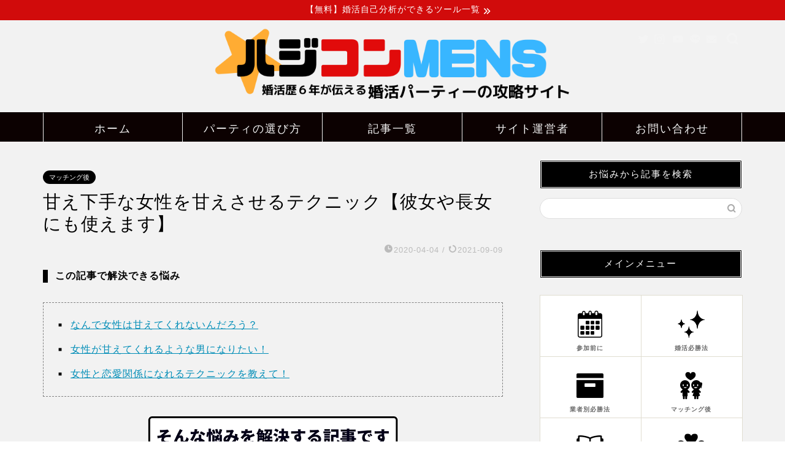

--- FILE ---
content_type: text/html; charset=UTF-8
request_url: https://xn--m9jtc3e3f4b8oj43s60n173b.com/spoil
body_size: 31443
content:
<!DOCTYPE html>
<html lang="ja">
<head prefix="og: http://ogp.me/ns# fb: http://ogp.me/ns/fb# article: http://ogp.me/ns/article#">
<meta charset="utf-8">
<meta http-equiv="X-UA-Compatible" content="IE=edge">
<meta name="viewport" content="width=device-width, initial-scale=1">
<!-- ここからOGP -->
<meta property="og:type" content="blog">
<meta property="og:title" content="甘え下手な女性を甘えさせるテクニック【彼女や長女にも使えます】｜ハジコンメンズ"> 
<meta property="og:url" content="https://xn--m9jtc3e3f4b8oj43s60n173b.com/spoil"> 
<meta property="og:description" content="女性が甘えてくれずお悩みではないですか？
この記事では、女性が甘えてくれない理由と、甘えさせるテクニックを紹介します。
読んでいただければ、女性に甘えられる男になれるでしょう。"> 
<meta property="og:image" content="https://xn--m9jtc3e3f4b8oj43s60n173b.com/wp-content/uploads/2020/04/アイキャッチ-2020-04-04T191623.101.png">
<meta property="og:site_name" content="ハジコンメンズ">
<meta property="fb:admins" content="">
<meta name="twitter:card" content="summary_large_image">
<meta name="twitter:site" content="いっかす婚活先輩 @hajiconmens">
<!-- ここまでOGP --> 

<meta name="description" itemprop="description" content="女性が甘えてくれずお悩みではないですか？
この記事では、女性が甘えてくれない理由と、甘えさせるテクニックを紹介します。
読んでいただければ、女性に甘えられる男になれるでしょう。" >

<title>甘え下手な女性を甘えさせるテクニック【彼女や長女にも使えます】｜ハジコンメンズ</title>
<meta name='robots' content='max-image-preview:large' />
<link rel='dns-prefetch' href='//ajax.googleapis.com' />
<link rel='dns-prefetch' href='//cdnjs.cloudflare.com' />
<link rel="alternate" type="application/rss+xml" title="ハジコンメンズ &raquo; フィード" href="https://xn--m9jtc3e3f4b8oj43s60n173b.com/feed" />
<link rel="alternate" type="application/rss+xml" title="ハジコンメンズ &raquo; コメントフィード" href="https://xn--m9jtc3e3f4b8oj43s60n173b.com/comments/feed" />
<script type="text/javascript">
window._wpemojiSettings = {"baseUrl":"https:\/\/s.w.org\/images\/core\/emoji\/14.0.0\/72x72\/","ext":".png","svgUrl":"https:\/\/s.w.org\/images\/core\/emoji\/14.0.0\/svg\/","svgExt":".svg","source":{"concatemoji":"https:\/\/xn--m9jtc3e3f4b8oj43s60n173b.com\/wp-includes\/js\/wp-emoji-release.min.js?ver=6.2.8"}};
/*! This file is auto-generated */
!function(e,a,t){var n,r,o,i=a.createElement("canvas"),p=i.getContext&&i.getContext("2d");function s(e,t){p.clearRect(0,0,i.width,i.height),p.fillText(e,0,0);e=i.toDataURL();return p.clearRect(0,0,i.width,i.height),p.fillText(t,0,0),e===i.toDataURL()}function c(e){var t=a.createElement("script");t.src=e,t.defer=t.type="text/javascript",a.getElementsByTagName("head")[0].appendChild(t)}for(o=Array("flag","emoji"),t.supports={everything:!0,everythingExceptFlag:!0},r=0;r<o.length;r++)t.supports[o[r]]=function(e){if(p&&p.fillText)switch(p.textBaseline="top",p.font="600 32px Arial",e){case"flag":return s("\ud83c\udff3\ufe0f\u200d\u26a7\ufe0f","\ud83c\udff3\ufe0f\u200b\u26a7\ufe0f")?!1:!s("\ud83c\uddfa\ud83c\uddf3","\ud83c\uddfa\u200b\ud83c\uddf3")&&!s("\ud83c\udff4\udb40\udc67\udb40\udc62\udb40\udc65\udb40\udc6e\udb40\udc67\udb40\udc7f","\ud83c\udff4\u200b\udb40\udc67\u200b\udb40\udc62\u200b\udb40\udc65\u200b\udb40\udc6e\u200b\udb40\udc67\u200b\udb40\udc7f");case"emoji":return!s("\ud83e\udef1\ud83c\udffb\u200d\ud83e\udef2\ud83c\udfff","\ud83e\udef1\ud83c\udffb\u200b\ud83e\udef2\ud83c\udfff")}return!1}(o[r]),t.supports.everything=t.supports.everything&&t.supports[o[r]],"flag"!==o[r]&&(t.supports.everythingExceptFlag=t.supports.everythingExceptFlag&&t.supports[o[r]]);t.supports.everythingExceptFlag=t.supports.everythingExceptFlag&&!t.supports.flag,t.DOMReady=!1,t.readyCallback=function(){t.DOMReady=!0},t.supports.everything||(n=function(){t.readyCallback()},a.addEventListener?(a.addEventListener("DOMContentLoaded",n,!1),e.addEventListener("load",n,!1)):(e.attachEvent("onload",n),a.attachEvent("onreadystatechange",function(){"complete"===a.readyState&&t.readyCallback()})),(e=t.source||{}).concatemoji?c(e.concatemoji):e.wpemoji&&e.twemoji&&(c(e.twemoji),c(e.wpemoji)))}(window,document,window._wpemojiSettings);
</script>
<style type="text/css">
img.wp-smiley,
img.emoji {
	display: inline !important;
	border: none !important;
	box-shadow: none !important;
	height: 1em !important;
	width: 1em !important;
	margin: 0 0.07em !important;
	vertical-align: -0.1em !important;
	background: none !important;
	padding: 0 !important;
}
</style>
	<link rel='stylesheet' id='rtoc_style-css' href='https://xn--m9jtc3e3f4b8oj43s60n173b.com/wp-content/plugins/rich-table-of-content/css/rtoc_style.css?ver=6.2.8' type='text/css' media='all' />
<link rel='stylesheet' id='wp-block-library-css' href='https://xn--m9jtc3e3f4b8oj43s60n173b.com/wp-includes/css/dist/block-library/style.min.css?ver=6.2.8' type='text/css' media='all' />
<style id='sbd-background-block-style-inline-css' type='text/css'>
.sbd-inner-block-init dd,.sbd-inner-block-init dt,.sbd-inner-block-init>*{margin:1em 0 !important}@media screen and (min-width: 768px){.sbd-inner-block-init dd,.sbd-inner-block-init dt,.sbd-inner-block-init>*{margin:1.25em 0 !important}}.sbd-inner-block-init>:first-child{margin-top:0 !important}.sbd-inner-block-init>:last-child{margin-bottom:0 !important}.sbd-inner-block-init p{padding:0 !important}[class^=wp-block-sbd]{margin:0 0 1.5em}@media screen and (min-width: 768px){[class^=wp-block-sbd]{margin:0 0 2em}}.sbd-block-padding,.wp-block-sbd-definition-list.sbd-list-border,.wp-block-sbd-list .sbd-list-border,.wp-block-sbd-checkpoint-block .sbd-checkpoint-content,.wp-block-sbd-background-block-title,.wp-block-sbd-background-block{padding:1.25em !important}@media screen and (min-width: 768px){.sbd-block-padding,.wp-block-sbd-definition-list.sbd-list-border,.wp-block-sbd-list .sbd-list-border,.wp-block-sbd-checkpoint-block .sbd-checkpoint-content,.wp-block-sbd-background-block-title,.wp-block-sbd-background-block{padding:1.5em !important}}.sbd-bg-color.is-style-red{background-color:#ffe9e9}.sbd-bg-color.is-style-gray{background-color:#f5f5f5}.sbd-bg-color.is-style-yellow{background-color:#fffdeb}.wp-block-sbd-background-block{position:relative;background-color:#ffe9e9}.wp-block-sbd-background-block-title{position:relative;background-color:#ffe9e9}.wp-block-sbd-background-block-title.is-style-red .wp-block-sbd-heading:not([class^=is-style])::before,.wp-block-sbd-background-block-title.is-style-red .wp-block-sbd-heading.is-style-sbd-title-icon::before{color:#eb4141}.wp-block-sbd-background-block-title.is-style-red .wp-block-sbd-heading.is-style-sbd-title-strong p::first-letter{color:#eb4141}.wp-block-sbd-background-block-title.is-style-gray .wp-block-sbd-heading:not([class^=is-style])::before,.wp-block-sbd-background-block-title.is-style-gray .wp-block-sbd-heading.is-style-sbd-title-icon::before{color:#5ba6f0}.wp-block-sbd-background-block-title.is-style-gray .wp-block-sbd-heading.is-style-sbd-title-strong p::first-letter{color:#5ba6f0}.wp-block-sbd-background-block-title.is-style-yellow .wp-block-sbd-heading:not([class^=is-style])::before,.wp-block-sbd-background-block-title.is-style-yellow .wp-block-sbd-heading.is-style-sbd-title-icon::before{color:#33cb9c}.wp-block-sbd-background-block-title.is-style-yellow .wp-block-sbd-heading.is-style-sbd-title-strong p::first-letter{color:#33cb9c}.wp-block-sbd-heading>p{font-size:1.125em !important;font-weight:700 !important;line-height:1.5 !important}.wp-block-sbd-heading>*{line-height:1.5;margin:0 !important}.wp-block-sbd-heading,.wp-block-sbd-heading.is-style-sbd-title-icon{display:flex}.wp-block-sbd-heading::before,.wp-block-sbd-heading.is-style-sbd-title-icon::before{font-family:"sbd_icomoon";content:"";font-size:1.5em;margin-right:12px;flex:0 0 auto;color:#eb4141;line-height:1}.wp-block-sbd-heading.is-style-sbd-title-strong{display:block}.wp-block-sbd-heading.is-style-sbd-title-strong::before{content:none}.wp-block-sbd-heading.is-style-sbd-title-strong p::first-letter{font-size:1.65em;color:#eb4141}.wp-block-sbd-checkpoint-block{position:relative;background:#fafafa;box-shadow:0 2px 4px rgba(0,0,0,.22)}.wp-block-sbd-checkpoint-block .sbd-checkpoint-title{font-size:1.125em;background:#eab060;padding:.5em 1.5em;text-align:center;color:#fff;font-weight:700;line-height:1.5;margin-top:0;margin-bottom:0}.wp-block-sbd-checkpoint-block .sbd-checkpoint-title::before{margin-right:12px;font-family:"sbd_icomoon";content:"";font-weight:700}.wp-block-sbd-checkpoint-block .sbd-checkpoint-content{margin-top:0}.wp-block-sbd-checkpoint-block.is-style-sbd-checkpoint-orange .sbd-checkpoint-title{background-color:#eab060}.wp-block-sbd-checkpoint-block.is-style-sbd-checkpoint-blue .sbd-checkpoint-title{background-color:#5ba6f0}.wp-block-sbd-checkpoint-block.is-style-sbd-checkpoint-black .sbd-checkpoint-title{background-color:#000}.wp-block-sbd-checkpoint-block.is-style-sbd-checkpoint-red .sbd-checkpoint-title{background-color:#ff5546}.wp-block-sbd-checkpoint-block.is-style-sbd-checkpoint-green .sbd-checkpoint-title{background-color:#88b500}.wp-block-sbd-checkpoint-block.is-style-sbd-checkpoint-pink .sbd-checkpoint-title{background-color:#f19ec2}.wp-block-sbd-list{padding:0;counter-reset:sbd-ol}.wp-block-sbd-list .sbd-list{margin:0 !important;padding:0;list-style-type:none !important}.wp-block-sbd-list .sbd-list li{margin:.5em 0 1em;position:relative;line-height:1.5em}.wp-block-sbd-list .sbd-list li:first-child{margin-top:0}.wp-block-sbd-list .sbd-list li:last-child{margin-bottom:0}.wp-block-sbd-list .sbd-list-border{border:dashed 1px gray}.wp-block-sbd-list .sbd-list-noborder{border:none !important}.wp-block-sbd-list ul.sbd-list>li{padding:0 0 0 1.25em}.wp-block-sbd-list ul.sbd-list>li::before{position:absolute;content:"■" !important;color:#eab060 !important;left:0 !important;top:0 !important;transform:none !important;font-size:.6em !important;background-color:transparent !important}.wp-block-sbd-list ul.sbd-list>li::after{content:none}.wp-block-sbd-list ol.sbd-list>li{padding:0 0 0 2em}.wp-block-sbd-list ol.sbd-list>li::before{font-size:1em !important;position:absolute !important;left:0 !important;display:block !important;box-sizing:content-box !important;width:1.5em !important;height:1.5em !important;padding:0 !important;color:#fff !important;line-height:1.5 !important;text-align:center !important;background-color:#eab060 !important;border-radius:50% !important;content:counter(sbd-ol);counter-increment:sbd-ol;border:none !important;transform:scale(0.8) !important}.wp-block-sbd-list ol.sbd-list>li::after{content:none}.wp-block-sbd-list.is-style-sbd-list-orange ul li::before{color:#eab060 !important}.wp-block-sbd-list.is-style-sbd-list-orange ol li::before{background-color:#eab060 !important}.wp-block-sbd-list.is-style-sbd-list-blue ul li::before{color:#5ba6f0 !important}.wp-block-sbd-list.is-style-sbd-list-blue ol li::before{background-color:#5ba6f0 !important}.wp-block-sbd-list.is-style-sbd-list-black ul li::before{color:#000 !important}.wp-block-sbd-list.is-style-sbd-list-black ol li::before{background-color:#000 !important}.wp-block-sbd-list.is-style-sbd-list-red ul li::before{color:#ff5546 !important}.wp-block-sbd-list.is-style-sbd-list-red ol li::before{background-color:#ff5546 !important}.wp-block-sbd-list.is-style-sbd-list-green ul li::before{color:#88b500 !important}.wp-block-sbd-list.is-style-sbd-list-green ol li::before{background-color:#88b500 !important}.wp-block-sbd-list.is-style-sbd-list-pink ul li::before{color:#f19ec2 !important}.wp-block-sbd-list.is-style-sbd-list-pink ol li::before{background-color:#f19ec2 !important}.wp-block-sbd-definition-list.sbd-list-border{border:dashed 1px gray}.wp-block-sbd-definition-list.sbd-list-noborder{border:none !important}.wp-block-sbd-definition-list-dt{background-color:inherit !important;font-weight:700;padding:0 0 0 12px !important;border-left:solid 6px #eab060;margin:0}@media screen and (min-width: 768px){.wp-block-sbd-definition-list-dt{border-width:8px}}.wp-block-sbd-definition-list-dt.is-style-sbd-dt-orange{border-color:#eab060}.wp-block-sbd-definition-list-dt.is-style-sbd-dt-blue{border-color:#5ba6f0}.wp-block-sbd-definition-list-dt.is-style-sbd-dt-black{border-color:#000}.wp-block-sbd-definition-list-dt.is-style-sbd-dt-red{border-color:#ff5546}.wp-block-sbd-definition-list-dt.is-style-sbd-dt-green{border-color:#88b500}.wp-block-sbd-definition-list-dt.is-style-sbd-dt-pink{border-color:#f19ec2}.wp-block-sbd-definition-list-dd{font-weight:normal;padding:0 !important;border:none !important}.wp-block-sbd-table>table{min-width:100%;word-break:break-all;width:100%;border:none !important;background-color:#fff}.wp-block-sbd-table.sbd-table--scroll>table{overflow-x:scroll;-webkit-overflow-scrolling:touch;border-collapse:collapse;display:block}.wp-block-sbd-table.sbd-table--scroll>table td,.wp-block-sbd-table.sbd-table--scroll>table th{min-width:130px !important;max-width:200px !important}.wp-block-sbd-table.sbd-table--fixed td:first-child{position:sticky;left:-1px;z-index:9}.wp-block-sbd-table td,.wp-block-sbd-table th{font-size:max(0.8em, 12px) !important;vertical-align:middle !important;text-align:center !important;padding:.7em;border:#d2d2d2 solid 1px !important;background-color:#fff}.wp-block-sbd-table td a,.wp-block-sbd-table th a{display:inline-block;text-decoration:none;max-width:100%}.wp-block-sbd-table td a:hover,.wp-block-sbd-table th a:hover{opacity:.8;transition:.3s}.wp-block-sbd-table td a[target=_blank]:after,.wp-block-sbd-table th a[target=_blank]:after{content:none}.wp-block-sbd-table td img,.wp-block-sbd-table th img{margin-bottom:0}.wp-block-sbd-table td .sbd-table-btn,.wp-block-sbd-table th .sbd-table-btn{display:inline-block;padding:10px;border:0;border-radius:3px;box-shadow:0 -4px 0 rgba(0,0,0,.1) inset;text-align:center;color:#fff;font-weight:normal}.wp-block-sbd-table td .sbd-table-btn>a,.wp-block-sbd-table th .sbd-table-btn>a{color:#fff}.wp-block-sbd-table [class^=sbd-table-bg-]{position:relative;min-height:60px;display:flex;align-items:center;justify-content:center}.wp-block-sbd-table [class^=sbd-table-bg-]::after{content:"";position:absolute;font-size:50px;font-family:"sbd_icomoon";top:50%;left:50%;transform:translate(-50%, -50%)}.wp-block-sbd-table .sbd-table-bg-double-circle::after{color:rgba(235,65,65,.2);content:""}.wp-block-sbd-table .sbd-table-bg-circle::after{color:rgba(91,166,240,.2);content:""}.wp-block-sbd-table .sbd-table-bg-triangle::after{color:rgba(51,203,156,.2);content:""}.wp-block-sbd-table .sbd-table-bg-cross::after{color:rgba(234,176,96,.2);content:""}.wp-block-sbd-table .sbd-table-btn{background:#eab060 !important}.wp-block-sbd-table.sbd-table--btn-orange .sbd-table-btn{background:#eab060 !important}.wp-block-sbd-table.sbd-table--btn-red .sbd-table-btn{background:#eb4141 !important}.wp-block-sbd-table.sbd-table--btn-blue .sbd-table-btn{background:#5ba6f0 !important}.wp-block-sbd-table.sbd-table--btn-green .sbd-table-btn{background:#33cb9c !important}.wp-block-sbd-table.sbd-table--btn-gray .sbd-table-btn{background:#434343 !important}.wp-block-sbd-table-vertical td:first-child{background:#fdf7ef !important}.wp-block-sbd-table-vertical.sbd-table--header-orange td:first-child{background:#fdf7ef !important}.wp-block-sbd-table-vertical.sbd-table--header-red td:first-child{background:#ffe9e9 !important}.wp-block-sbd-table-vertical.sbd-table--header-blue td:first-child{background:#eef6fe !important}.wp-block-sbd-table-vertical.sbd-table--header-green td:first-child{background:#eafaf5 !important}.wp-block-sbd-table-vertical.sbd-table--header-gray td:first-child{background:#f5f5f5 !important}.wp-block-sbd-table-horizontal tr:first-child td{background:#fdf7ef !important}.wp-block-sbd-table-horizontal.sbd-table--header-orange tr:first-child td{background:#fdf7ef !important}.wp-block-sbd-table-horizontal.sbd-table--header-red tr:first-child td{background:#ffe9e9 !important}.wp-block-sbd-table-horizontal.sbd-table--header-blue tr:first-child td{background:#eef6fe !important}.wp-block-sbd-table-horizontal.sbd-table--header-green tr:first-child td{background:#eafaf5 !important}.wp-block-sbd-table-horizontal.sbd-table--header-gray tr:first-child td{background:#f5f5f5 !important}.sbd-table--scroll .scroll-hint-icon{width:100px;height:100px;border-radius:50%;background:rgba(0,0,0,.8);padding:30px 20px 20px;z-index:10}.sbd-table--scroll .scroll-hint-icon::before{width:30px;height:30px}.sbd-table--scroll .scroll-hint-icon::after{top:15px}.sbd-table--scroll .scroll-hint-text{line-height:1.25}.sbd-table--scroll-none .scroll-hint-icon-wrap.is-active .scroll-hint-icon{opacity:0}.sbd-table--scroll-hint-simple .scroll-hint-icon{width:175px;height:35px;border-radius:50px;padding:0 16px;display:flex;justify-content:space-between;align-items:center}.sbd-table--scroll-hint-simple .scroll-hint-icon::before{content:"";width:16px;height:14px;display:block;background-repeat:no-repeat;background-image:url([data-uri]);opacity:0;background-size:40px;background-position:left}.sbd-table--scroll-hint-simple .scroll-hint-icon::after{position:relative;top:auto;left:auto;width:16px;background-size:40px;background-position:right;margin:0 !important;transition-delay:0}.sbd-table--scroll-hint-simple .scroll-hint-text{margin-top:0}.sbd-table--scroll-hint-simple .scroll-hint-icon-wrap.is-active .scroll-hint-icon:after,.sbd-table--scroll-hint-simple .scroll-hint-icon-wrap.is-active .scroll-hint-icon:before{opacity:1}.sbd-rate{text-align:center}.sbd-rate__star{color:#eab060}.sbd-rate__star .icon-star-off{color:#5d5d5d}.sbd-rate__num{font-size:.8em;line-height:1;color:#949494}
.sbd-text-bold{font-weight:bold !important}.sbd-text-red{font-weight:bold !important;color:#eb4141 !important}.sbd-text-bg-yellow{font-weight:bold !important;background-color:#ffffaf !important}

</style>
<link rel='stylesheet' id='classic-theme-styles-css' href='https://xn--m9jtc3e3f4b8oj43s60n173b.com/wp-includes/css/classic-themes.min.css?ver=6.2.8' type='text/css' media='all' />
<style id='global-styles-inline-css' type='text/css'>
body{--wp--preset--color--black: #000000;--wp--preset--color--cyan-bluish-gray: #abb8c3;--wp--preset--color--white: #ffffff;--wp--preset--color--pale-pink: #f78da7;--wp--preset--color--vivid-red: #cf2e2e;--wp--preset--color--luminous-vivid-orange: #ff6900;--wp--preset--color--luminous-vivid-amber: #fcb900;--wp--preset--color--light-green-cyan: #7bdcb5;--wp--preset--color--vivid-green-cyan: #00d084;--wp--preset--color--pale-cyan-blue: #8ed1fc;--wp--preset--color--vivid-cyan-blue: #0693e3;--wp--preset--color--vivid-purple: #9b51e0;--wp--preset--gradient--vivid-cyan-blue-to-vivid-purple: linear-gradient(135deg,rgba(6,147,227,1) 0%,rgb(155,81,224) 100%);--wp--preset--gradient--light-green-cyan-to-vivid-green-cyan: linear-gradient(135deg,rgb(122,220,180) 0%,rgb(0,208,130) 100%);--wp--preset--gradient--luminous-vivid-amber-to-luminous-vivid-orange: linear-gradient(135deg,rgba(252,185,0,1) 0%,rgba(255,105,0,1) 100%);--wp--preset--gradient--luminous-vivid-orange-to-vivid-red: linear-gradient(135deg,rgba(255,105,0,1) 0%,rgb(207,46,46) 100%);--wp--preset--gradient--very-light-gray-to-cyan-bluish-gray: linear-gradient(135deg,rgb(238,238,238) 0%,rgb(169,184,195) 100%);--wp--preset--gradient--cool-to-warm-spectrum: linear-gradient(135deg,rgb(74,234,220) 0%,rgb(151,120,209) 20%,rgb(207,42,186) 40%,rgb(238,44,130) 60%,rgb(251,105,98) 80%,rgb(254,248,76) 100%);--wp--preset--gradient--blush-light-purple: linear-gradient(135deg,rgb(255,206,236) 0%,rgb(152,150,240) 100%);--wp--preset--gradient--blush-bordeaux: linear-gradient(135deg,rgb(254,205,165) 0%,rgb(254,45,45) 50%,rgb(107,0,62) 100%);--wp--preset--gradient--luminous-dusk: linear-gradient(135deg,rgb(255,203,112) 0%,rgb(199,81,192) 50%,rgb(65,88,208) 100%);--wp--preset--gradient--pale-ocean: linear-gradient(135deg,rgb(255,245,203) 0%,rgb(182,227,212) 50%,rgb(51,167,181) 100%);--wp--preset--gradient--electric-grass: linear-gradient(135deg,rgb(202,248,128) 0%,rgb(113,206,126) 100%);--wp--preset--gradient--midnight: linear-gradient(135deg,rgb(2,3,129) 0%,rgb(40,116,252) 100%);--wp--preset--duotone--dark-grayscale: url('#wp-duotone-dark-grayscale');--wp--preset--duotone--grayscale: url('#wp-duotone-grayscale');--wp--preset--duotone--purple-yellow: url('#wp-duotone-purple-yellow');--wp--preset--duotone--blue-red: url('#wp-duotone-blue-red');--wp--preset--duotone--midnight: url('#wp-duotone-midnight');--wp--preset--duotone--magenta-yellow: url('#wp-duotone-magenta-yellow');--wp--preset--duotone--purple-green: url('#wp-duotone-purple-green');--wp--preset--duotone--blue-orange: url('#wp-duotone-blue-orange');--wp--preset--font-size--small: 13px;--wp--preset--font-size--medium: 20px;--wp--preset--font-size--large: 36px;--wp--preset--font-size--x-large: 42px;--wp--preset--spacing--20: 0.44rem;--wp--preset--spacing--30: 0.67rem;--wp--preset--spacing--40: 1rem;--wp--preset--spacing--50: 1.5rem;--wp--preset--spacing--60: 2.25rem;--wp--preset--spacing--70: 3.38rem;--wp--preset--spacing--80: 5.06rem;--wp--preset--shadow--natural: 6px 6px 9px rgba(0, 0, 0, 0.2);--wp--preset--shadow--deep: 12px 12px 50px rgba(0, 0, 0, 0.4);--wp--preset--shadow--sharp: 6px 6px 0px rgba(0, 0, 0, 0.2);--wp--preset--shadow--outlined: 6px 6px 0px -3px rgba(255, 255, 255, 1), 6px 6px rgba(0, 0, 0, 1);--wp--preset--shadow--crisp: 6px 6px 0px rgba(0, 0, 0, 1);}:where(.is-layout-flex){gap: 0.5em;}body .is-layout-flow > .alignleft{float: left;margin-inline-start: 0;margin-inline-end: 2em;}body .is-layout-flow > .alignright{float: right;margin-inline-start: 2em;margin-inline-end: 0;}body .is-layout-flow > .aligncenter{margin-left: auto !important;margin-right: auto !important;}body .is-layout-constrained > .alignleft{float: left;margin-inline-start: 0;margin-inline-end: 2em;}body .is-layout-constrained > .alignright{float: right;margin-inline-start: 2em;margin-inline-end: 0;}body .is-layout-constrained > .aligncenter{margin-left: auto !important;margin-right: auto !important;}body .is-layout-constrained > :where(:not(.alignleft):not(.alignright):not(.alignfull)){max-width: var(--wp--style--global--content-size);margin-left: auto !important;margin-right: auto !important;}body .is-layout-constrained > .alignwide{max-width: var(--wp--style--global--wide-size);}body .is-layout-flex{display: flex;}body .is-layout-flex{flex-wrap: wrap;align-items: center;}body .is-layout-flex > *{margin: 0;}:where(.wp-block-columns.is-layout-flex){gap: 2em;}.has-black-color{color: var(--wp--preset--color--black) !important;}.has-cyan-bluish-gray-color{color: var(--wp--preset--color--cyan-bluish-gray) !important;}.has-white-color{color: var(--wp--preset--color--white) !important;}.has-pale-pink-color{color: var(--wp--preset--color--pale-pink) !important;}.has-vivid-red-color{color: var(--wp--preset--color--vivid-red) !important;}.has-luminous-vivid-orange-color{color: var(--wp--preset--color--luminous-vivid-orange) !important;}.has-luminous-vivid-amber-color{color: var(--wp--preset--color--luminous-vivid-amber) !important;}.has-light-green-cyan-color{color: var(--wp--preset--color--light-green-cyan) !important;}.has-vivid-green-cyan-color{color: var(--wp--preset--color--vivid-green-cyan) !important;}.has-pale-cyan-blue-color{color: var(--wp--preset--color--pale-cyan-blue) !important;}.has-vivid-cyan-blue-color{color: var(--wp--preset--color--vivid-cyan-blue) !important;}.has-vivid-purple-color{color: var(--wp--preset--color--vivid-purple) !important;}.has-black-background-color{background-color: var(--wp--preset--color--black) !important;}.has-cyan-bluish-gray-background-color{background-color: var(--wp--preset--color--cyan-bluish-gray) !important;}.has-white-background-color{background-color: var(--wp--preset--color--white) !important;}.has-pale-pink-background-color{background-color: var(--wp--preset--color--pale-pink) !important;}.has-vivid-red-background-color{background-color: var(--wp--preset--color--vivid-red) !important;}.has-luminous-vivid-orange-background-color{background-color: var(--wp--preset--color--luminous-vivid-orange) !important;}.has-luminous-vivid-amber-background-color{background-color: var(--wp--preset--color--luminous-vivid-amber) !important;}.has-light-green-cyan-background-color{background-color: var(--wp--preset--color--light-green-cyan) !important;}.has-vivid-green-cyan-background-color{background-color: var(--wp--preset--color--vivid-green-cyan) !important;}.has-pale-cyan-blue-background-color{background-color: var(--wp--preset--color--pale-cyan-blue) !important;}.has-vivid-cyan-blue-background-color{background-color: var(--wp--preset--color--vivid-cyan-blue) !important;}.has-vivid-purple-background-color{background-color: var(--wp--preset--color--vivid-purple) !important;}.has-black-border-color{border-color: var(--wp--preset--color--black) !important;}.has-cyan-bluish-gray-border-color{border-color: var(--wp--preset--color--cyan-bluish-gray) !important;}.has-white-border-color{border-color: var(--wp--preset--color--white) !important;}.has-pale-pink-border-color{border-color: var(--wp--preset--color--pale-pink) !important;}.has-vivid-red-border-color{border-color: var(--wp--preset--color--vivid-red) !important;}.has-luminous-vivid-orange-border-color{border-color: var(--wp--preset--color--luminous-vivid-orange) !important;}.has-luminous-vivid-amber-border-color{border-color: var(--wp--preset--color--luminous-vivid-amber) !important;}.has-light-green-cyan-border-color{border-color: var(--wp--preset--color--light-green-cyan) !important;}.has-vivid-green-cyan-border-color{border-color: var(--wp--preset--color--vivid-green-cyan) !important;}.has-pale-cyan-blue-border-color{border-color: var(--wp--preset--color--pale-cyan-blue) !important;}.has-vivid-cyan-blue-border-color{border-color: var(--wp--preset--color--vivid-cyan-blue) !important;}.has-vivid-purple-border-color{border-color: var(--wp--preset--color--vivid-purple) !important;}.has-vivid-cyan-blue-to-vivid-purple-gradient-background{background: var(--wp--preset--gradient--vivid-cyan-blue-to-vivid-purple) !important;}.has-light-green-cyan-to-vivid-green-cyan-gradient-background{background: var(--wp--preset--gradient--light-green-cyan-to-vivid-green-cyan) !important;}.has-luminous-vivid-amber-to-luminous-vivid-orange-gradient-background{background: var(--wp--preset--gradient--luminous-vivid-amber-to-luminous-vivid-orange) !important;}.has-luminous-vivid-orange-to-vivid-red-gradient-background{background: var(--wp--preset--gradient--luminous-vivid-orange-to-vivid-red) !important;}.has-very-light-gray-to-cyan-bluish-gray-gradient-background{background: var(--wp--preset--gradient--very-light-gray-to-cyan-bluish-gray) !important;}.has-cool-to-warm-spectrum-gradient-background{background: var(--wp--preset--gradient--cool-to-warm-spectrum) !important;}.has-blush-light-purple-gradient-background{background: var(--wp--preset--gradient--blush-light-purple) !important;}.has-blush-bordeaux-gradient-background{background: var(--wp--preset--gradient--blush-bordeaux) !important;}.has-luminous-dusk-gradient-background{background: var(--wp--preset--gradient--luminous-dusk) !important;}.has-pale-ocean-gradient-background{background: var(--wp--preset--gradient--pale-ocean) !important;}.has-electric-grass-gradient-background{background: var(--wp--preset--gradient--electric-grass) !important;}.has-midnight-gradient-background{background: var(--wp--preset--gradient--midnight) !important;}.has-small-font-size{font-size: var(--wp--preset--font-size--small) !important;}.has-medium-font-size{font-size: var(--wp--preset--font-size--medium) !important;}.has-large-font-size{font-size: var(--wp--preset--font-size--large) !important;}.has-x-large-font-size{font-size: var(--wp--preset--font-size--x-large) !important;}
.wp-block-navigation a:where(:not(.wp-element-button)){color: inherit;}
:where(.wp-block-columns.is-layout-flex){gap: 2em;}
.wp-block-pullquote{font-size: 1.5em;line-height: 1.6;}
</style>
<link rel='stylesheet' id='contact-form-7-css' href='https://xn--m9jtc3e3f4b8oj43s60n173b.com/wp-content/plugins/contact-form-7/includes/css/styles.css?ver=5.5.2' type='text/css' media='all' />
<link rel='stylesheet' id='web_font_img-css' href='https://xn--m9jtc3e3f4b8oj43s60n173b.com/wp-content/plugins/simpleblogdesign-main/asset/style.css?ver=2.650' type='text/css' media='all' />
<link rel='stylesheet' id='sbd-sroll-css-css' href='https://xn--m9jtc3e3f4b8oj43s60n173b.com/wp-content/plugins/simpleblogdesign-main/addon/scroll-hint/style.css?ver=2.650' type='text/css' media='all' />
<link rel='stylesheet' id='theme-style-css' href='https://xn--m9jtc3e3f4b8oj43s60n173b.com/wp-content/themes/jin/style.css?ver=6.2.8' type='text/css' media='all' />
<link rel='stylesheet' id='swiper-style-css' href='https://cdnjs.cloudflare.com/ajax/libs/Swiper/4.0.7/css/swiper.min.css?ver=6.2.8' type='text/css' media='all' />
<link rel='stylesheet' id='sbd_style-css' href='https://xn--m9jtc3e3f4b8oj43s60n173b.com/?sbd=1&#038;ver=6.2.8' type='text/css' media='all' />
<link rel="https://api.w.org/" href="https://xn--m9jtc3e3f4b8oj43s60n173b.com/wp-json/" /><link rel="alternate" type="application/json" href="https://xn--m9jtc3e3f4b8oj43s60n173b.com/wp-json/wp/v2/posts/6898" /><link rel="canonical" href="https://xn--m9jtc3e3f4b8oj43s60n173b.com/spoil" />
<link rel='shortlink' href='https://xn--m9jtc3e3f4b8oj43s60n173b.com/?p=6898' />
<link rel="alternate" type="application/json+oembed" href="https://xn--m9jtc3e3f4b8oj43s60n173b.com/wp-json/oembed/1.0/embed?url=https%3A%2F%2Fxn--m9jtc3e3f4b8oj43s60n173b.com%2Fspoil" />
<link rel="alternate" type="text/xml+oembed" href="https://xn--m9jtc3e3f4b8oj43s60n173b.com/wp-json/oembed/1.0/embed?url=https%3A%2F%2Fxn--m9jtc3e3f4b8oj43s60n173b.com%2Fspoil&#038;format=xml" />
	<style type="text/css">
		#wrapper{
							background-color: #f2f2f2;
				background-image: url();
					}
		.related-entry-headline-text span:before,
		#comment-title span:before,
		#reply-title span:before{
			background-color: #000000;
			border-color: #000000!important;
		}
		
		#breadcrumb:after,
		#page-top a{	
			background-color: #000000;
		}
				footer{
			background-color: #000000;
		}
		.footer-inner a,
		#copyright,
		#copyright-center{
			border-color: #ffffff!important;
			color: #ffffff!important;
		}
		#footer-widget-area
		{
			border-color: #ffffff!important;
		}
				.page-top-footer a{
			color: #000000!important;
		}
				#breadcrumb ul li,
		#breadcrumb ul li a{
			color: #000000!important;
		}
		
		body,
		a,
		a:link,
		a:visited,
		.my-profile,
		.widgettitle,
		.tabBtn-mag label{
			color: #000000;
		}
		a:hover{
			color: #008db7;
		}
						.widget_nav_menu ul > li > a:before,
		.widget_categories ul > li > a:before,
		.widget_pages ul > li > a:before,
		.widget_recent_entries ul > li > a:before,
		.widget_archive ul > li > a:before,
		.widget_archive form:after,
		.widget_categories form:after,
		.widget_nav_menu ul > li > ul.sub-menu > li > a:before,
		.widget_categories ul > li > .children > li > a:before,
		.widget_pages ul > li > .children > li > a:before,
		.widget_nav_menu ul > li > ul.sub-menu > li > ul.sub-menu li > a:before,
		.widget_categories ul > li > .children > li > .children li > a:before,
		.widget_pages ul > li > .children > li > .children li > a:before{
			color: #000000;
		}
		.widget_nav_menu ul .sub-menu .sub-menu li a:before{
			background-color: #000000!important;
		}
		footer .footer-widget,
		footer .footer-widget a,
		footer .footer-widget ul li,
		.footer-widget.widget_nav_menu ul > li > a:before,
		.footer-widget.widget_categories ul > li > a:before,
		.footer-widget.widget_recent_entries ul > li > a:before,
		.footer-widget.widget_pages ul > li > a:before,
		.footer-widget.widget_archive ul > li > a:before,
		footer .widget_tag_cloud .tagcloud a:before{
			color: #ffffff!important;
			border-color: #ffffff!important;
		}
		footer .footer-widget .widgettitle{
			color: #ffffff!important;
			border-color: #000000!important;
		}
		footer .widget_nav_menu ul .children .children li a:before,
		footer .widget_categories ul .children .children li a:before,
		footer .widget_nav_menu ul .sub-menu .sub-menu li a:before{
			background-color: #ffffff!important;
		}
		#drawernav a:hover,
		.post-list-title,
		#prev-next p,
		#toc_container .toc_list li a{
			color: #000000!important;
		}
		
		#header-box{
			background-color: #f2f2f2;
		}
												@media (min-width: 768px) {
			.top-image-meta{
				margin-top: calc(0px - 30px);
			}
		}
		@media (min-width: 1200px) {
			.top-image-meta{
				margin-top: calc(0px);
			}
		}
				.pickup-contents:before{
			background-color: #f2f2f2!important;
		}
		
		.main-image-text{
			color: #dd3333;
		}
		.main-image-text-sub{
			color: #555;
		}
		
				@media (min-width: 481px) {
			#site-info{
				padding-top: 0px!important;
				padding-bottom: 0px!important;
			}
		}
		
		#site-info span a{
			color: #0c0101!important;
		}
		
				#headmenu .headsns .line a svg{
			fill: #f4f4f4!important;
		}
		#headmenu .headsns a,
		#headmenu{
			color: #f4f4f4!important;
			border-color:#f4f4f4!important;
		}
						.profile-follow .line-sns a svg{
			fill: #000000!important;
		}
		.profile-follow .line-sns a:hover svg{
			fill: #000000!important;
		}
		.profile-follow a{
			color: #000000!important;
			border-color:#000000!important;
		}
		.profile-follow a:hover,
		#headmenu .headsns a:hover{
			color:#000000!important;
			border-color:#000000!important;
		}
				.search-box:hover{
			color:#000000!important;
			border-color:#000000!important;
		}
				#header #headmenu .headsns .line a:hover svg{
			fill:#000000!important;
		}
		.cps-icon-bar,
		#navtoggle:checked + .sp-menu-open .cps-icon-bar{
			background-color: #0c0101;
		}
		#nav-container{
			background-color: #0c0101;
		}
		.menu-box .menu-item svg{
			fill:#f4f4f4;
		}
		#drawernav ul.menu-box > li > a,
		#drawernav2 ul.menu-box > li > a,
		#drawernav3 ul.menu-box > li > a,
		#drawernav4 ul.menu-box > li > a,
		#drawernav5 ul.menu-box > li > a,
		#drawernav ul.menu-box > li.menu-item-has-children:after,
		#drawernav2 ul.menu-box > li.menu-item-has-children:after,
		#drawernav3 ul.menu-box > li.menu-item-has-children:after,
		#drawernav4 ul.menu-box > li.menu-item-has-children:after,
		#drawernav5 ul.menu-box > li.menu-item-has-children:after{
			color: #f4f4f4!important;
		}
		#drawernav ul.menu-box li a,
		#drawernav2 ul.menu-box li a,
		#drawernav3 ul.menu-box li a,
		#drawernav4 ul.menu-box li a,
		#drawernav5 ul.menu-box li a{
			font-size: 18px!important;
		}
		#drawernav3 ul.menu-box > li{
			color: #000000!important;
		}
		#drawernav4 .menu-box > .menu-item > a:after,
		#drawernav3 .menu-box > .menu-item > a:after,
		#drawernav .menu-box > .menu-item > a:after{
			background-color: #f4f4f4!important;
		}
		#drawernav2 .menu-box > .menu-item:hover,
		#drawernav5 .menu-box > .menu-item:hover{
			border-top-color: #000000!important;
		}
				.cps-info-bar a{
			background-color: #d10b0b!important;
		}
				@media (min-width: 768px) {
			.post-list-mag .post-list-item:not(:nth-child(2n)){
				margin-right: 2.6%;
			}
		}
				@media (min-width: 768px) {
			#tab-1:checked ~ .tabBtn-mag li [for="tab-1"]:after,
			#tab-2:checked ~ .tabBtn-mag li [for="tab-2"]:after,
			#tab-3:checked ~ .tabBtn-mag li [for="tab-3"]:after,
			#tab-4:checked ~ .tabBtn-mag li [for="tab-4"]:after{
				border-top-color: #000000!important;
			}
			.tabBtn-mag label{
				border-bottom-color: #000000!important;
			}
		}
		#tab-1:checked ~ .tabBtn-mag li [for="tab-1"],
		#tab-2:checked ~ .tabBtn-mag li [for="tab-2"],
		#tab-3:checked ~ .tabBtn-mag li [for="tab-3"],
		#tab-4:checked ~ .tabBtn-mag li [for="tab-4"],
		#prev-next a.next:after,
		#prev-next a.prev:after,
		.more-cat-button a:hover span:before{
			background-color: #000000!important;
		}
		

		.swiper-slide .post-list-cat,
		.post-list-mag .post-list-cat,
		.post-list-mag3col .post-list-cat,
		.post-list-mag-sp1col .post-list-cat,
		.swiper-pagination-bullet-active,
		.pickup-cat,
		.post-list .post-list-cat,
		#breadcrumb .bcHome a:hover span:before,
		.popular-item:nth-child(1) .pop-num,
		.popular-item:nth-child(2) .pop-num,
		.popular-item:nth-child(3) .pop-num{
			background-color: #000000!important;
		}
		.sidebar-btn a,
		.profile-sns-menu{
			background-color: #000000!important;
		}
		.sp-sns-menu a,
		.pickup-contents-box a:hover .pickup-title{
			border-color: #000000!important;
			color: #000000!important;
		}
				.pickup-image:after{
			display: none;
		}
				.pro-line svg{
			fill: #000000!important;
		}
		.cps-post-cat a,
		.meta-cat,
		.popular-cat{
			background-color: #000000!important;
			border-color: #000000!important;
		}
		.tagicon,
		.tag-box a,
		#toc_container .toc_list > li,
		#toc_container .toc_title{
			color: #000000!important;
		}
		.widget_tag_cloud a::before{
			color: #000000!important;
		}
		.tag-box a,
		#toc_container:before{
			border-color: #000000!important;
		}
		.cps-post-cat a:hover{
			color: #008db7!important;
		}
		.pagination li:not([class*="current"]) a:hover,
		.widget_tag_cloud a:hover{
			background-color: #000000!important;
		}
		.pagination li:not([class*="current"]) a:hover{
			opacity: 0.5!important;
		}
		.pagination li.current a{
			background-color: #000000!important;
			border-color: #000000!important;
		}
		.nextpage a:hover span {
			color: #000000!important;
			border-color: #000000!important;
		}
		.cta-content:before{
			background-color: #6FBFCA!important;
		}
		.cta-text,
		.info-title{
			color: #fff!important;
		}
		#footer-widget-area.footer_style1 .widgettitle{
			border-color: #000000!important;
		}
		.sidebar_style1 .widgettitle,
		.sidebar_style5 .widgettitle{
			border-color: #000000!important;
		}
		.sidebar_style2 .widgettitle,
		.sidebar_style4 .widgettitle,
		.sidebar_style6 .widgettitle,
		#home-bottom-widget .widgettitle,
		#home-top-widget .widgettitle,
		#post-bottom-widget .widgettitle,
		#post-top-widget .widgettitle{
			background-color: #000000!important;
		}
		#home-bottom-widget .widget_search .search-box input[type="submit"],
		#home-top-widget .widget_search .search-box input[type="submit"],
		#post-bottom-widget .widget_search .search-box input[type="submit"],
		#post-top-widget .widget_search .search-box input[type="submit"]{
			background-color: #000000!important;
		}
		
		.tn-logo-size{
			font-size: 50%!important;
		}
		@media (min-width: 481px) {
		.tn-logo-size img{
			width: calc(50%*0.5)!important;
		}
		}
		@media (min-width: 768px) {
		.tn-logo-size img{
			width: calc(50%*2.2)!important;
		}
		}
		@media (min-width: 1200px) {
		.tn-logo-size img{
			width: 50%!important;
		}
		}
		.sp-logo-size{
			font-size: %!important;
		}
		.sp-logo-size img{
			width: %!important;
		}
				.cps-post-main ul > li:before,
		.cps-post-main ol > li:before{
			background-color: #000000!important;
		}
		.profile-card .profile-title{
			background-color: #000000!important;
		}
		.profile-card{
			border-color: #000000!important;
		}
		.cps-post-main a{
			color:#008db7;
		}
		.cps-post-main .marker{
			background: -webkit-linear-gradient( transparent 60%, #ffcedb 0% ) ;
			background: linear-gradient( transparent 60%, #ffcedb 0% ) ;
		}
		.cps-post-main .marker2{
			background: -webkit-linear-gradient( transparent 60%, #a9eaf2 0% ) ;
			background: linear-gradient( transparent 60%, #a9eaf2 0% ) ;
		}
		.cps-post-main .jic-sc{
			color:#e9546b;
		}
		
		
		.simple-box1{
			border-color:#000000!important;
		}
		.simple-box2{
			border-color:#adadad!important;
		}
		.simple-box3{
			border-color:#b5e28a!important;
		}
		.simple-box4{
			border-color:#000000!important;
		}
		.simple-box4:before{
			background-color: #000000;
		}
		.simple-box5{
			border-color:#000000!important;
		}
		.simple-box5:before{
			background-color: #000000;
		}
		.simple-box6{
			background-color:#fffdef!important;
		}
		.simple-box7{
			border-color:#def1f9!important;
		}
		.simple-box7:before{
			background-color:#def1f9!important;
		}
		.simple-box8{
			border-color:#000000!important;
		}
		.simple-box8:before{
			background-color:#000000!important;
		}
		.simple-box9:before{
			background-color:#0c0000!important;
		}
				.simple-box9:after{
			border-color:#0c0000 #0c0000 #f2f2f2 #f2f2f2!important;
		}
				
		.kaisetsu-box1:before,
		.kaisetsu-box1-title{
			background-color:#000000!important;
		}
		.kaisetsu-box2{
			border-color:#000000!important;
		}
		.kaisetsu-box2-title{
			background-color:#000000!important;
		}
		.kaisetsu-box4{
			border-color:#000000!important;
		}
		.kaisetsu-box4-title{
			background-color:#000000!important;
		}
		.kaisetsu-box5:before{
			background-color:#000000!important;
		}
		.kaisetsu-box5-title{
			background-color:#000000!important;
		}
		
		.concept-box1{
			border-color:#000000!important;
		}
		.concept-box1:after{
			background-color:#000000!important;
		}
		.concept-box1:before{
			content:"ポイント"!important;
			color:#000000!important;
		}
		.concept-box2{
			border-color:#f7cf6a!important;
		}
		.concept-box2:after{
			background-color:#f7cf6a!important;
		}
		.concept-box2:before{
			content:"注意点"!important;
			color:#f7cf6a!important;
		}
		.concept-box3{
			border-color:#86cee8!important;
		}
		.concept-box3:after{
			background-color:#86cee8!important;
		}
		.concept-box3:before{
			content:"良い例"!important;
			color:#86cee8!important;
		}
		.concept-box4{
			border-color:#ed8989!important;
		}
		.concept-box4:after{
			background-color:#ed8989!important;
		}
		.concept-box4:before{
			content:"悪い例"!important;
			color:#ed8989!important;
		}
		.concept-box5{
			border-color:#0c0c0c!important;
		}
		.concept-box5:after{
			background-color:#0c0c0c!important;
		}
		.concept-box5:before{
			content:"関連記事"!important;
			color:#0c0c0c!important;
		}
		.concept-box6{
			border-color:#8eaced!important;
		}
		.concept-box6:after{
			background-color:#8eaced!important;
		}
		.concept-box6:before{
			content:"メモ"!important;
			color:#8eaced!important;
		}
		
		.innerlink-box1,
		.blog-card{
			border-color:#0c0707!important;
		}
		.innerlink-box1-title{
			background-color:#0c0707!important;
			border-color:#0c0707!important;
		}
		.innerlink-box1:before,
		.blog-card-hl-box{
			background-color:#0c0707!important;
		}
				.concept-box1:before,
		.concept-box2:before,
		.concept-box3:before,
		.concept-box4:before,
		.concept-box5:before,
		.concept-box6:before{
			background-color: #f2f2f2;
			background-image: url();
		}
		.concept-box1:after,
		.concept-box2:after,
		.concept-box3:after,
		.concept-box4:after,
		.concept-box5:after,
		.concept-box6:after{
			border-color: #f2f2f2;
			border-image: url() 27 23 / 50px 30px / 1rem round space0 / 5px 5px;
		}
				
		.jin-ac-box01-title::after{
			color: #000000;
		}
		
		.color-button01 a,
		.color-button01 a:hover,
		.color-button01:before{
			background-color: #008db7!important;
		}
		.top-image-btn-color a,
		.top-image-btn-color a:hover,
		.top-image-btn-color:before{
			background-color: #ffcd44!important;
		}
		.color-button02 a,
		.color-button02 a:hover,
		.color-button02:before{
			background-color: #d9333f!important;
		}
		
		.color-button01-big a,
		.color-button01-big a:hover,
		.color-button01-big:before{
			background-color: #3296d1!important;
		}
		.color-button01-big a,
		.color-button01-big:before{
			border-radius: 5px!important;
		}
		.color-button01-big a{
			padding-top: 20px!important;
			padding-bottom: 20px!important;
		}
		
		.color-button02-big a,
		.color-button02-big a:hover,
		.color-button02-big:before{
			background-color: #dd3333!important;
		}
		.color-button02-big a,
		.color-button02-big:before{
			border-radius: 5px!important;
		}
		.color-button02-big a{
			padding-top: 20px!important;
			padding-bottom: 20px!important;
		}
				.color-button01-big{
			width: 75%!important;
		}
		.color-button02-big{
			width: 75%!important;
		}
				
		
					.top-image-btn-color:before,
			.color-button01:before,
			.color-button02:before,
			.color-button01-big:before,
			.color-button02-big:before{
				bottom: -1px;
				left: -1px;
				width: 100%;
				height: 100%;
				border-radius: 6px;
				box-shadow: 0px 1px 5px 0px rgba(0, 0, 0, 0.25);
				-webkit-transition: all .4s;
				transition: all .4s;
			}
			.top-image-btn-color a:hover,
			.color-button01 a:hover,
			.color-button02 a:hover,
			.color-button01-big a:hover,
			.color-button02-big a:hover{
				-webkit-transform: translateY(2px);
				transform: translateY(2px);
				-webkit-filter: brightness(0.95);
				 filter: brightness(0.95);
			}
			.top-image-btn-color:hover:before,
			.color-button01:hover:before,
			.color-button02:hover:before,
			.color-button01-big:hover:before,
			.color-button02-big:hover:before{
				-webkit-transform: translateY(2px);
				transform: translateY(2px);
				box-shadow: none!important;
			}
				
		.h2-style01 h2,
		.h2-style02 h2:before,
		.h2-style03 h2,
		.h2-style04 h2:before,
		.h2-style05 h2,
		.h2-style07 h2:before,
		.h2-style07 h2:after,
		.h3-style03 h3:before,
		.h3-style02 h3:before,
		.h3-style05 h3:before,
		.h3-style07 h3:before,
		.h2-style08 h2:after,
		.h2-style10 h2:before,
		.h2-style10 h2:after,
		.h3-style02 h3:after,
		.h4-style02 h4:before{
			background-color: #000000!important;
		}
		.h3-style01 h3,
		.h3-style04 h3,
		.h3-style05 h3,
		.h3-style06 h3,
		.h4-style01 h4,
		.h2-style02 h2,
		.h2-style08 h2,
		.h2-style08 h2:before,
		.h2-style09 h2,
		.h4-style03 h4{
			border-color: #000000!important;
		}
		.h2-style05 h2:before{
			border-top-color: #000000!important;
		}
		.h2-style06 h2:before,
		.sidebar_style3 .widgettitle:after{
			background-image: linear-gradient(
				-45deg,
				transparent 25%,
				#000000 25%,
				#000000 50%,
				transparent 50%,
				transparent 75%,
				#000000 75%,
				#000000			);
		}
				.jin-h2-icons.h2-style02 h2 .jic:before,
		.jin-h2-icons.h2-style04 h2 .jic:before,
		.jin-h2-icons.h2-style06 h2 .jic:before,
		.jin-h2-icons.h2-style07 h2 .jic:before,
		.jin-h2-icons.h2-style08 h2 .jic:before,
		.jin-h2-icons.h2-style09 h2 .jic:before,
		.jin-h2-icons.h2-style10 h2 .jic:before,
		.jin-h3-icons.h3-style01 h3 .jic:before,
		.jin-h3-icons.h3-style02 h3 .jic:before,
		.jin-h3-icons.h3-style03 h3 .jic:before,
		.jin-h3-icons.h3-style04 h3 .jic:before,
		.jin-h3-icons.h3-style05 h3 .jic:before,
		.jin-h3-icons.h3-style06 h3 .jic:before,
		.jin-h3-icons.h3-style07 h3 .jic:before,
		.jin-h4-icons.h4-style01 h4 .jic:before,
		.jin-h4-icons.h4-style02 h4 .jic:before,
		.jin-h4-icons.h4-style03 h4 .jic:before,
		.jin-h4-icons.h4-style04 h4 .jic:before{
			color:#000000;
		}
		
		@media all and (-ms-high-contrast:none){
			*::-ms-backdrop, .color-button01:before,
			.color-button02:before,
			.color-button01-big:before,
			.color-button02-big:before{
				background-color: #595857!important;
			}
		}
		
		.jin-lp-h2 h2,
		.jin-lp-h2 h2{
			background-color: transparent!important;
			border-color: transparent!important;
			color: #000000!important;
		}
		.jincolumn-h3style2{
			border-color:#000000!important;
		}
		.jinlph2-style1 h2:first-letter{
			color:#000000!important;
		}
		.jinlph2-style2 h2,
		.jinlph2-style3 h2{
			border-color:#000000!important;
		}
		.jin-photo-title .jin-fusen1-down,
		.jin-photo-title .jin-fusen1-even,
		.jin-photo-title .jin-fusen1-up{
			border-left-color:#000000;
		}
		.jin-photo-title .jin-fusen2,
		.jin-photo-title .jin-fusen3{
			background-color:#000000;
		}
		.jin-photo-title .jin-fusen2:before,
		.jin-photo-title .jin-fusen3:before {
			border-top-color: #000000;
		}
		.has-huge-font-size{
			font-size:42px!important;
		}
		.has-large-font-size{
			font-size:36px!important;
		}
		.has-medium-font-size{
			font-size:20px!important;
		}
		.has-normal-font-size{
			font-size:16px!important;
		}
		.has-small-font-size{
			font-size:13px!important;
		}
		
		
	</style>
<noscript><style>.lazyload[data-src]{display:none !important;}</style></noscript><style>.lazyload{background-image:none !important;}.lazyload:before{background-image:none !important;}</style>	<style type="text/css">
		/*<!-- rtoc -->*/
		.rtoc-mokuji-content {
			background-color: #ffffff;
		}

		.rtoc-mokuji-content.frame1 {
			border: 1px solid #555555;
		}

		.rtoc-mokuji-content #rtoc-mokuji-title {
			color: #333333;
		}

		.rtoc-mokuji-content .rtoc-mokuji li>a {
			color: #333333;
		}

		.rtoc-mokuji-content .mokuji_ul.level-1>.rtoc-item::before {
			background-color: #333333 !important;
		}

		.rtoc-mokuji-content .mokuji_ul.level-2>.rtoc-item::before {
			background-color: #bfbfbf !important;
		}
		.rtoc-mokuji-content.frame2::before, .rtoc-mokuji-content.frame3, .rtoc-mokuji-content.frame4, .rtoc-mokuji-content.frame5{
			border-color:#555555;
		}
		.rtoc-mokuji-content.frame5::before, .rtoc-mokuji-content.frame5::after{
			background-color:#555555;
		}

		.cls-1,
		.cls-2 {
			stroke: #555555;
		}

		.rtoc-mokuji-content .decimal_ol.level-2>.rtoc-item::before,
		.rtoc-mokuji-content .mokuji_ol.level-2>.rtoc-item::before,
		.rtoc-mokuji-content .decimal_ol.level-2 > .rtoc-item::after {
			color: #bfbfbf;
			background-color: #bfbfbf;
		}
		.rtoc-mokuji-content .rtoc-mokuji.level-1 > .rtoc-item::before{
			color: #333333;
		}

		.rtoc-mokuji-content .decimal_ol>.rtoc-item::after {
			background-color: #333333;
		}

		.rtoc-mokuji-content .decimal_ol>.rtoc-item::before {
			color: #333333;
		}
		/*rtoc_return*/
		#rtoc_return a::before {
			background-image: url(https://xn--m9jtc3e3f4b8oj43s60n173b.com/wp-content/plugins/rich-table-of-content/include/../img/rtoc_return.png);
		}

		#rtoc_return a {
			background-color: #333333 !important;
		}

		/* アクセントポイント */
		.rtoc-mokuji-content .level-1>.rtoc-item #rtocAC.accent-point::after {
			background-color: #333333;
		}

		.rtoc-mokuji-content .level-2>.rtoc-item #rtocAC.accent-point::after {
			background-color: #bfbfbf;
		}
		/* rtoc_addon */
		
	</style>
	<link rel="icon" href="https://xn--m9jtc3e3f4b8oj43s60n173b.com/wp-content/uploads/2021/08/kon.jpg" sizes="32x32" />
<link rel="icon" href="https://xn--m9jtc3e3f4b8oj43s60n173b.com/wp-content/uploads/2021/08/kon.jpg" sizes="192x192" />
<link rel="apple-touch-icon" href="https://xn--m9jtc3e3f4b8oj43s60n173b.com/wp-content/uploads/2021/08/kon.jpg" />
<meta name="msapplication-TileImage" content="https://xn--m9jtc3e3f4b8oj43s60n173b.com/wp-content/uploads/2021/08/kon.jpg" />
		<style type="text/css" id="wp-custom-css">
			/************************************
** ボックスナビ
************************************/
.p-nav{
margin:2em 0;/* 全体外余白 */
padding:0;/* 全体内余白 */
}
.p-nav ul{
display:-webkit-box;
display:-ms-flexbox;
display:flex;
-ms-flex-wrap: wrap;
flex-wrap: wrap;
-webkit-box-pack: center;
-ms-flex-pack: center;
justify-content: center;
list-style:none;
margin:0;
padding:0;
border:none;
}
.p-nav ul li{
-ms-flex-preferred-size: calc(100%/4);/* 4列 */
flex-basis: calc(100%/4);/* 4列 */
margin:0;
padding:0;
text-align:center;
box-shadow: inset 1px 1px 0 0 #e0ddd1, 1px 1px 0 0 #e0ddd1, 1px 0 0 0 #e0ddd1;/* 罫線 */
display:-webkit-box;
display:-ms-flexbox;
display:flex;
-webkit-box-align: center;
-ms-flex-align: center;
align-items: center;
-webkit-box-orient: vertical;
-webkit-box-direction: reverse;
-ms-flex-direction: column-reverse;
flex-direction: column-reverse;
min-height:100px;/* 最低の高さ */
cursor:pointer;
background:#fff;/* 背景色 */
}
.p-nav ul li:hover{
z-index:2;
box-shadow: inset 2px 2px 0 0 #f6a068, 2px 2px 0 0 #f6a068, 2px 0 0 0 #f6a068, 0 2px 0 0 #f6a068;/* 罫線(マウスホバー) */
transition: 0.35s ease-in-out;
}
.p-nav ul li:before{
content:unset !important;
}
.p-nav ul li a{
display:block;
padding: 0.5em 1em;/* 内余白 */
text-decoration:none;
width:100%;
}
.p-nav ul li a:hover{
background:none;
opacity:1;
}
.p-nav ul li a img{
max-width:50% !important;/* 画像横幅 */
height: auto !important;
filter: drop-shadow(0px 0px 3px rgba(0,0,0,0.1));/* 画像影 */
display: inline-block;
}
.p-nav .p-nav-title{
display: block;
color: #666;/* 文字色 */
font-size: 0.7em;/* 文字大きさ */
letter-spacing: 1px;
font-weight: 600;/* 文字太さ */
text-align: center;
line-height: 1.5;/* 文字行間高さ */
}
/* サイドバー */
#sidebar .p-nav ul li{
-ms-flex-preferred-size: calc(100%/2);/* 2列 */
flex-basis: calc(100%/2);/* 2列 */
}
/* スマホ */
@media screen and (max-width: 559px) {
  .p-nav ul li{
    -ms-flex-preferred-size: calc(100%/2);/* 3列 */
    flex-basis: calc(100%/2);/* 3列 */
  }
}
/* fontawesome */
.p-nav ul li a i,.p-nav ul li a svg{
font-size: 40px;/* アイコン大きさ */
padding: 10px 0;/* アイコン余白 */
color: #000000;/* アイコン色 */
display:inline-block;
}
/* fontawesome(2番目) */
.p-nav ul li:nth-of-type(2) a i,.p-nav ul li:nth-of-type(2) a svg{
color:#000000;/* アイコン色 */
}
/* fontawesome(3番目) */
.p-nav ul li:nth-of-type(3) a i,.p-nav ul li:nth-of-type(3) a svg{
color:#000000;/* アイコン色 */
}
/* fontawesome(4番目) */
.p-nav ul li:nth-of-type(4) a i,.p-nav ul li:nth-of-type(4) a svg{
color:#000000;/* アイコン色 */
}
@media (min-width: 768px) {
 span.post-list-cat {
top:auto !important;
bottom:11px !important;
}}
@media (max-width: 767px) {
 span.post-list-cat {
top:auto !important;
bottom:7px !important;
}}
.home .entry-title {
  display: none;
}		</style>
			
<!--カエレバCSS-->
<!--アプリーチCSS-->

<!-- Clarity tracking code for https://xn--m9jtc3e3f4b8oj43s60n173b.com/ -->
<script>
    (function(c,l,a,r,i,t,y){
        c[a]=c[a]||function(){(c[a].q=c[a].q||[]).push(arguments)};
        t=l.createElement(r);t.async=1;t.src="https://www.clarity.ms/tag/"+i;
        y=l.getElementsByTagName(r)[0];y.parentNode.insertBefore(t,y);
    })(window, document, "clarity", "script", "56qltkqirl");
</script>
<!-- Global site tag (gtag.js) - Google Analytics -->
<script async src="https://www.googletagmanager.com/gtag/js?id=UA-147164079-2"></script>
<script>
  window.dataLayer = window.dataLayer || [];
  function gtag(){dataLayer.push(arguments);}
  gtag('js', new Date());

  gtag('config', 'UA-147164079-2');
</script>
<meta name="google-site-verification" content="wDRK39RycjRSVMGzIBkdCt45xkolYD2B_PuxclaM16k" />
</head>
<body class="post-template-default single single-post postid-6898 single-format-standard" id="nofont-style">
<script data-cfasync="false">var ewww_webp_supported=false;</script>
<div id="wrapper">

		
	<div id="scroll-content" class="animate-off">
	
		<!--ヘッダー-->

									<div class="cps-info-bar animate-off">
			<a href="https://xn--m9jtc3e3f4b8oj43s60n173b.com/analysis"><span>【無料】婚活自己分析ができるツール一覧</span></a>
		</div>
		
<div id="header-box" class="tn_on header-box animate-off">
	<div id="header" class="header-type2 header animate-off">
		
		<div id="site-info" class="ef">
							<span class="tn-logo-size"><a href='https://xn--m9jtc3e3f4b8oj43s60n173b.com/' title='ハジコンメンズ' rel='home'><img src='https://xn--m9jtc3e3f4b8oj43s60n173b.com/wp-content/uploads/2021/08/hajicon-mens.png' alt='ハジコンメンズ'></a></span>
					</div>

	
				<div id="headmenu">
			<span class="headsns tn_sns_on">
									<span class="twitter"><a href="https://twitter.com/hajiconmens"><i class="jic-type jin-ifont-twitter" aria-hidden="true"></i></a></span>
																	<span class="instagram">
					<a href="https://www.instagram.com/ikkasucon/"><i class="jic-type jin-ifont-instagram" aria-hidden="true"></i></a>
					</span>
													<span class="youtube">
					<a href="https://www.youtube.com/channel/UCgAKIuencT7uNdW6b2eZDlw?view_as=subscriber"><i class="jic-type jin-ifont-youtube" aria-hidden="true"></i></a>
					</span>
					
									<span class="line">
						<a href="https://t.co/tktueS4Ury?amp=1" target="_blank"><i class="jic-type jin-ifont-line" aria-hidden="true"></i></a>
					</span>
													<span class="jin-contact">
					<a href="https://xn--m9jtc3e3f4b8oj43s60n173b.com/toiawase"><i class="jic-type jin-ifont-mail" aria-hidden="true"></i></a>
					</span>
					

			</span>
			<span class="headsearch tn_search_on">
				<form class="search-box" role="search" method="get" id="searchform" action="https://xn--m9jtc3e3f4b8oj43s60n173b.com/">
	<input type="search" placeholder="" class="text search-text" value="" name="s" id="s">
	<input type="submit" id="searchsubmit" value="&#xe931;">
</form>
			</span>
		</div>
		
	</div>
	
		
</div>


		
	<!--グローバルナビゲーション layout1-->
				<div id="nav-container" class="header-style4-animate animate-off">
			<div id="drawernav2" class="ef">
				<nav class="fixed-content"><ul class="menu-box"><li class="menu-item menu-item-type-post_type menu-item-object-page menu-item-home menu-item-13724"><a href="https://xn--m9jtc3e3f4b8oj43s60n173b.com/">ホーム</a></li>
<li class="menu-item menu-item-type-post_type menu-item-object-post menu-item-3122"><a href="https://xn--m9jtc3e3f4b8oj43s60n173b.com/party-osusume3">パーティの選び方</a></li>
<li class="menu-item menu-item-type-post_type menu-item-object-page current_page_parent menu-item-3165"><a href="https://xn--m9jtc3e3f4b8oj43s60n173b.com/all-article">記事一覧</a></li>
<li class="menu-item menu-item-type-post_type menu-item-object-page menu-item-3539"><a href="https://xn--m9jtc3e3f4b8oj43s60n173b.com/profile">サイト運営者</a></li>
<li class="menu-item menu-item-type-post_type menu-item-object-page menu-item-3164"><a href="https://xn--m9jtc3e3f4b8oj43s60n173b.com/toiawase">お問い合わせ</a></li>
</ul></nav>			</div>
		</div>
				<!--グローバルナビゲーション layout1-->
	
			<!--ヘッダー画像-->
				<!--ヘッダー画像-->
			
		<!--ヘッダー-->

		<div class="clearfix"></div>

			
														
		
	<div id="contents">

		<!--メインコンテンツ-->
			<main id="main-contents" class="main-contents article_style2 animate-off" itemprop="mainContentOfPage">
				
								
				<section class="cps-post-box hentry">
																	<article class="cps-post">
							<header class="cps-post-header">
																<span class="cps-post-cat category-%e3%83%9e%e3%83%83%e3%83%81%e3%83%b3%e3%82%b0%e5%be%8c%e3%81%ae%e3%82%a2%e3%83%97%e3%83%ad%e3%83%bc%e3%83%81" itemprop="keywords"><a href="https://xn--m9jtc3e3f4b8oj43s60n173b.com/category/%e3%83%9e%e3%83%83%e3%83%81%e3%83%b3%e3%82%b0%e5%be%8c%e3%81%ae%e3%82%a2%e3%83%97%e3%83%ad%e3%83%bc%e3%83%81" style="background-color:!important;">マッチング後</a></span>
																<h1 class="cps-post-title entry-title" itemprop="headline">甘え下手な女性を甘えさせるテクニック【彼女や長女にも使えます】</h1>
								<div class="cps-post-meta vcard">
									<span class="writer fn" itemprop="author" itemscope itemtype="https://schema.org/Person"><span itemprop="name">いっかす＠婚活先輩</span></span>
									<span class="cps-post-date-box">
												<span class="cps-post-date"><i class="jic jin-ifont-watch" aria-hidden="true"></i>&nbsp;<time class="entry-date date published" datetime="2020-04-04T19:36:21+09:00">2020-04-04</time></span>
	<span class="timeslash"> /</span>
	<time class="entry-date date updated" datetime="2021-09-09T16:44:09+09:00"><span class="cps-post-date"><i class="jic jin-ifont-reload" aria-hidden="true"></i>&nbsp;2021-09-09</span></time>
										</span>
								</div>
								
							</header>
														
							<div class="cps-post-main-box">
								<div class="cps-post-main    h2-style01 h3-style04 h4-style02 entry-content m-size m-size-sp" itemprop="articleBody">

									<div class="clearfix"></div>

									
<dl class="wp-block-sbd-definition-list sbd-inner-block-init sbd-list-noborder">
<dt class="wp-block-sbd-definition-list-dt is-style-sbd-dt-black">この記事で解決できる悩み</dt>
</dl>



<div class="wp-block-sbd-list is-style-sbd-list-black"><ul class="sbd-list sbd-list-border"><li><a href="https://xn--m9jtc3e3f4b8oj43s60n173b.com/spoil#genin">なんで女性は甘えてくれないんだろう？</a></li><li><a href="https://xn--m9jtc3e3f4b8oj43s60n173b.com/spoil#houhou">女性が甘えてくれるような男になりたい！</a></li><li><a href="https://xn--m9jtc3e3f4b8oj43s60n173b.com/spoil#technic">女性と恋愛関係になれるテクニックを教えて！</a></li></ul></div>



<div class="wp-block-image"><figure class="aligncenter size-full"><img decoding="async" width="500" height="223" src="[data-uri]" alt="そんな悩みを解決する記事です" class="wp-image-15009 lazyload"   data-src="https://xn--m9jtc3e3f4b8oj43s60n173b.com/wp-content/uploads/2019/12/It-is-an-article-that-solves-such-a-problem.png" loading="lazy" data-srcset="https://xn--m9jtc3e3f4b8oj43s60n173b.com/wp-content/uploads/2019/12/It-is-an-article-that-solves-such-a-problem.png 500w, https://xn--m9jtc3e3f4b8oj43s60n173b.com/wp-content/uploads/2019/12/It-is-an-article-that-solves-such-a-problem-300x134.png 300w" data-sizes="auto" /><noscript><img decoding="async" width="500" height="223" src="https://xn--m9jtc3e3f4b8oj43s60n173b.com/wp-content/uploads/2019/12/It-is-an-article-that-solves-such-a-problem.png" alt="そんな悩みを解決する記事です" class="wp-image-15009" srcset="https://xn--m9jtc3e3f4b8oj43s60n173b.com/wp-content/uploads/2019/12/It-is-an-article-that-solves-such-a-problem.png 500w, https://xn--m9jtc3e3f4b8oj43s60n173b.com/wp-content/uploads/2019/12/It-is-an-article-that-solves-such-a-problem-300x134.png 300w" sizes="(max-width: 500px) 100vw, 500px" data-eio="l" /></noscript></figure></div>



<p>どうも！<a href="https://twitter.com/hajiconmens" target="_blank" rel="noreferrer noopener">Twitter</a>で婚活アドバイザーをしている、婚活先輩こと&nbsp;<strong>いっかす</strong>&nbsp;です！</p>



<div class="wp-block-image"><figure class="aligncenter"><img decoding="async" src="[data-uri]" alt="" data-src="https://xn--m9jtc3e3f4b8oj43s60n173b.com/wp-content/uploads/2020/02/marriage-Authority.png" loading="lazy" class="lazyload" /><noscript><img decoding="async" src="https://xn--m9jtc3e3f4b8oj43s60n173b.com/wp-content/uploads/2020/02/marriage-Authority.png" alt="" data-eio="l" /></noscript></figure></div>



<div class="wp-block-image"><figure class="aligncenter size-full is-resized"><a href="https://xn--m9jtc3e3f4b8oj43s60n173b.com/profile"><img decoding="async" src="[data-uri]" alt="" class="wp-image-14946 lazyload" width="570" height="135"   data-src="https://xn--m9jtc3e3f4b8oj43s60n173b.com/wp-content/uploads/2019/11/love-experience-story-that-was-non-motivated.png" loading="lazy" data-srcset="https://xn--m9jtc3e3f4b8oj43s60n173b.com/wp-content/uploads/2019/11/love-experience-story-that-was-non-motivated.png 760w, https://xn--m9jtc3e3f4b8oj43s60n173b.com/wp-content/uploads/2019/11/love-experience-story-that-was-non-motivated-300x71.png 300w" data-sizes="auto" /><noscript><img decoding="async" src="https://xn--m9jtc3e3f4b8oj43s60n173b.com/wp-content/uploads/2019/11/love-experience-story-that-was-non-motivated.png" alt="" class="wp-image-14946" width="570" height="135" srcset="https://xn--m9jtc3e3f4b8oj43s60n173b.com/wp-content/uploads/2019/11/love-experience-story-that-was-non-motivated.png 760w, https://xn--m9jtc3e3f4b8oj43s60n173b.com/wp-content/uploads/2019/11/love-experience-story-that-was-non-motivated-300x71.png 300w" sizes="(max-width: 570px) 100vw, 570px" data-eio="l" /></noscript></a></figure></div>



<p>気になる女性と「恋愛関係に発展したい！」…と思っても、</p>



<div class="wp-block-jin-gb-block-chat-block balloon-box balloon-left clearfix has-93-d-2-f-0-ballon has-e-2-f-6-ff-bgballon"><div class="balloon-icon"><img decoding="async" src="[data-uri]" data-src="https://xn--m9jtc3e3f4b8oj43s60n173b.com/wp-content/uploads/2019/12/mens.png" loading="lazy" class="lazyload" /><noscript><img decoding="async" src="https://xn--m9jtc3e3f4b8oj43s60n173b.com/wp-content/uploads/2019/12/mens.png" data-eio="l" /></noscript></div><span class="icon-name"></span><div class="balloon-serif"><div class="balloon-content">
<p>いっつも友達で終わっちゃうんだよな</p>
</div></div></div>



<p>…と悩んでいる男性は、本当に多いです</p>



<p>僕は、6年間の婚活で130人以上の女性と出会ってきました</p>



<p>その経験から、恋愛関係に発展する共通点が「甘えてくれる女性」だということに気付いたんです</p>



<p><span class="sbd-text-red">そこでこの記事では、気になるあの子と恋愛関係に発展できるように、2つのポイントにしぼって解説します</span></p>



<div class="wp-block-image"><figure class="aligncenter size-large is-resized"><a href="https://xn--m9jtc3e3f4b8oj43s60n173b.com/spoil#genin"><img decoding="async" src="[data-uri]" alt="女性が甘えてくれない3つの理由" class="wp-image-12845 lazyload" width="570" height="135"   data-src="https://xn--m9jtc3e3f4b8oj43s60n173b.com/wp-content/uploads/2020/04/amaetekurenai.jpg" loading="lazy" data-srcset="https://xn--m9jtc3e3f4b8oj43s60n173b.com/wp-content/uploads/2020/04/amaetekurenai.jpg 760w, https://xn--m9jtc3e3f4b8oj43s60n173b.com/wp-content/uploads/2020/04/amaetekurenai-300x71.jpg 300w" data-sizes="auto" /><noscript><img decoding="async" src="https://xn--m9jtc3e3f4b8oj43s60n173b.com/wp-content/uploads/2020/04/amaetekurenai.jpg" alt="女性が甘えてくれない3つの理由" class="wp-image-12845" width="570" height="135" srcset="https://xn--m9jtc3e3f4b8oj43s60n173b.com/wp-content/uploads/2020/04/amaetekurenai.jpg 760w, https://xn--m9jtc3e3f4b8oj43s60n173b.com/wp-content/uploads/2020/04/amaetekurenai-300x71.jpg 300w" sizes="(max-width: 570px) 100vw, 570px" data-eio="l" /></noscript></a></figure></div>



<div class="wp-block-image"><figure class="aligncenter size-large is-resized"><a href="https://xn--m9jtc3e3f4b8oj43s60n173b.com/spoil#houhou"><img decoding="async" src="[data-uri]" alt="" class="wp-image-12847 lazyload" width="570" height="135"   data-src="https://xn--m9jtc3e3f4b8oj43s60n173b.com/wp-content/uploads/2020/04/amaetemorau-technic.jpg" loading="lazy" data-srcset="https://xn--m9jtc3e3f4b8oj43s60n173b.com/wp-content/uploads/2020/04/amaetemorau-technic.jpg 760w, https://xn--m9jtc3e3f4b8oj43s60n173b.com/wp-content/uploads/2020/04/amaetemorau-technic-300x71.jpg 300w" data-sizes="auto" /><noscript><img decoding="async" src="https://xn--m9jtc3e3f4b8oj43s60n173b.com/wp-content/uploads/2020/04/amaetemorau-technic.jpg" alt="" class="wp-image-12847" width="570" height="135" srcset="https://xn--m9jtc3e3f4b8oj43s60n173b.com/wp-content/uploads/2020/04/amaetemorau-technic.jpg 760w, https://xn--m9jtc3e3f4b8oj43s60n173b.com/wp-content/uploads/2020/04/amaetemorau-technic-300x71.jpg 300w" sizes="(max-width: 570px) 100vw, 570px" data-eio="l" /></noscript></a></figure></div>



<p>読んでいただければ、今までの友達で終わる女性との関係を終わらせることができるでしょう</p>



<div class="wp-block-jin-gb-block-chat-block balloon-box balloon-right clearfix has-93-d-2-f-0-ballon has-e-2-f-6-ff-bgballon"><div class="balloon-icon"><img decoding="async" src="[data-uri]" data-src="https://xn--m9jtc3e3f4b8oj43s60n173b.com/wp-content/uploads/2019/12/ikkasu-right.jpg" loading="lazy" class="lazyload" /><noscript><img decoding="async" src="https://xn--m9jtc3e3f4b8oj43s60n173b.com/wp-content/uploads/2019/12/ikkasu-right.jpg" data-eio="l" /></noscript></div><span class="icon-name">いっかす</span><div class="balloon-serif"><div class="balloon-content">
<p>彼女や奥さんにも使えるテクニックなので、お相手がいる人も参考にして下さい！</p>
</div></div></div>



<div class="wp-block-image"><figure class="aligncenter size-large"><a href="https://t.felmat.net/fmcl?ak=T2845K.1.256232W.A74793X" target="_blank" rel="noopener noreferrer"><img decoding="async" width="336" height="280" src="[data-uri]" alt="お金は掛かるけど、最短で甘えられるようになる方法" class="wp-image-12894 lazyload"   data-src="https://xn--m9jtc3e3f4b8oj43s60n173b.com/wp-content/uploads/2020/04/amaerareru.png" loading="lazy" data-srcset="https://xn--m9jtc3e3f4b8oj43s60n173b.com/wp-content/uploads/2020/04/amaerareru.png 336w, https://xn--m9jtc3e3f4b8oj43s60n173b.com/wp-content/uploads/2020/04/amaerareru-300x250.png 300w" data-sizes="auto" /><noscript><img decoding="async" width="336" height="280" src="https://xn--m9jtc3e3f4b8oj43s60n173b.com/wp-content/uploads/2020/04/amaerareru.png" alt="お金は掛かるけど、最短で甘えられるようになる方法" class="wp-image-12894" srcset="https://xn--m9jtc3e3f4b8oj43s60n173b.com/wp-content/uploads/2020/04/amaerareru.png 336w, https://xn--m9jtc3e3f4b8oj43s60n173b.com/wp-content/uploads/2020/04/amaerareru-300x250.png 300w" sizes="(max-width: 336px) 100vw, 336px" data-eio="l" /></noscript></a></figure></div>



<div id="rtoc-mokuji-wrapper" class="rtoc-mokuji-content frame4 preset3 animation-none rtoc_open default" data-id="6898">
			<div id="rtoc-mokuji-title" class="rtoc_center">
			<button class="rtoc_open_close rtoc_open"></button>
			<span>クリックできるもくじ</span>
			</div><ol class="rtoc-mokuji decimal_ol level-1"><li class="rtoc-item"><a href="#genin">女性が甘えてくれない3つの原因</a><ul class="rtoc-mokuji mokuji_ul level-2"><li class="rtoc-item"><a href="#amaekata">甘え方がわからないから甘えられない</a></li><li class="rtoc-item"><a href="#pride">プライドが高くて甘えられない</a></li><li class="rtoc-item"><a href="#kirawaeru">嫌われると思って甘えられない</a></li></ul></li><li class="rtoc-item"><a href="#houhou">女性を甘えてもいい理由を作ってあげよう</a><ul class="rtoc-mokuji mokuji_ul level-2"><li class="rtoc-item"><a href="#date">デートの行先を決めてあげる</a></li><li class="rtoc-item"><a href="#technic">ドライブデートでエスコートする</a></li><li class="rtoc-item"><a href="#power">力仕事を引き受ける</a></li><li class="rtoc-item"><a href="#machine">家電や機械に詳しくなる</a></li></ul></li><li class="rtoc-item"><a href="#rtoc-10">まとめ</a></li></ol></div><h2 class="has-text-align-center wp-block-heading" id="genin">女性が甘えてくれない3つの原因</h2>



<div class="wp-block-image"><figure class="aligncenter size-large is-resized"><img decoding="async" src="[data-uri]" alt="女性が甘えてくれない３つの原因" class="wp-image-9544 lazyload" width="570" height="225"   data-src="https://xn--m9jtc3e3f4b8oj43s60n173b.com/wp-content/uploads/2020/04/Want-to-spoil.png" loading="lazy" data-srcset="https://xn--m9jtc3e3f4b8oj43s60n173b.com/wp-content/uploads/2020/04/Want-to-spoil.png 760w, https://xn--m9jtc3e3f4b8oj43s60n173b.com/wp-content/uploads/2020/04/Want-to-spoil-300x118.png 300w" data-sizes="auto" /><noscript><img decoding="async" src="https://xn--m9jtc3e3f4b8oj43s60n173b.com/wp-content/uploads/2020/04/Want-to-spoil.png" alt="女性が甘えてくれない３つの原因" class="wp-image-9544" width="570" height="225" srcset="https://xn--m9jtc3e3f4b8oj43s60n173b.com/wp-content/uploads/2020/04/Want-to-spoil.png 760w, https://xn--m9jtc3e3f4b8oj43s60n173b.com/wp-content/uploads/2020/04/Want-to-spoil-300x118.png 300w" sizes="(max-width: 570px) 100vw, 570px" data-eio="l" /></noscript></figure></div>



<p>婚活で女性から甘えられるなんて、めったにあることじゃありません</p>



<p>しかし、僕が婚活で出会った女性のほとんどが「男性に甘えたいのに甘えられない」…と、悩んでいたんです</p>



<div class="wp-block-jin-gb-block-chat-block balloon-box balloon-right clearfix has-f-48789-ballon has-ffebeb-bgballon"><div class="balloon-icon"><img decoding="async" src="[data-uri]" data-src="https://xn--m9jtc3e3f4b8oj43s60n173b.com/wp-content/uploads/2019/12/wow-woman.png" loading="lazy" class="lazyload" /><noscript><img decoding="async" src="https://xn--m9jtc3e3f4b8oj43s60n173b.com/wp-content/uploads/2019/12/wow-woman.png" data-eio="l" /></noscript></div><span class="icon-name"></span><div class="balloon-serif"><div class="balloon-content">
<p id="block-982f4997-c28a-4ecf-b218-cefd8eb48453">本当は男の人に甘えたいのにな…</p>
</div></div></div>



<p>ここからは、そんな甘えたいのに甘えられない女性に聞いた、<span class="sbd-text-red">女性が甘えられない原因を3つ解説します</span></p>



<div class="wp-block-jin-gb-block-box-with-headline innerlink-box1"><div class="innerlink-box1-title">甘えられない原因 &#8211; もくじ</div>
<ul id="block-80360c9b-053b-45af-91ae-baab2c4759e6"><li><a href="https://xn--m9jtc3e3f4b8oj43s60n173b.com/spoil#amaekata">甘え方がわからないから</a></li><li><a href="https://xn--m9jtc3e3f4b8oj43s60n173b.com/spoil#pride">プライドが高いから</a></li><li><a href="https://xn--m9jtc3e3f4b8oj43s60n173b.com/spoil#kirawaeru">嫌われると思っちゃうから</a></li></ul>
</div>



<p>それでは、いきましょう！</p>



<h3 class="wp-block-heading" id="amaekata">甘え方がわからないから甘えられない</h3>



<div class="wp-block-image"><figure class="aligncenter size-large is-resized"><img decoding="async" src="[data-uri]" alt="甘え方が解らないから甘えられない" class="wp-image-9546 lazyload" width="570" height="225"   data-src="https://xn--m9jtc3e3f4b8oj43s60n173b.com/wp-content/uploads/2020/04/spoil-virgin.png" loading="lazy" data-srcset="https://xn--m9jtc3e3f4b8oj43s60n173b.com/wp-content/uploads/2020/04/spoil-virgin.png 760w, https://xn--m9jtc3e3f4b8oj43s60n173b.com/wp-content/uploads/2020/04/spoil-virgin-300x118.png 300w" data-sizes="auto" /><noscript><img decoding="async" src="https://xn--m9jtc3e3f4b8oj43s60n173b.com/wp-content/uploads/2020/04/spoil-virgin.png" alt="甘え方が解らないから甘えられない" class="wp-image-9546" width="570" height="225" srcset="https://xn--m9jtc3e3f4b8oj43s60n173b.com/wp-content/uploads/2020/04/spoil-virgin.png 760w, https://xn--m9jtc3e3f4b8oj43s60n173b.com/wp-content/uploads/2020/04/spoil-virgin-300x118.png 300w" sizes="(max-width: 570px) 100vw, 570px" data-eio="l" /></noscript></figure></div>



<p><span class="marker">甘え方がわからなくて、男の人に甘えられない女性は本当に多かったです</span></p>



<p>なぜ、甘え方がわからないのか聞いてみると、</p>



<div class="wp-block-jin-gb-block-chat-block balloon-box balloon-right clearfix has-f-48789-ballon has-ffebeb-bgballon"><div class="balloon-icon"><img decoding="async" src="[data-uri]" data-src="https://xn--m9jtc3e3f4b8oj43s60n173b.com/wp-content/uploads/2019/12/wow-woman.png" loading="lazy" class="lazyload" /><noscript><img decoding="async" src="https://xn--m9jtc3e3f4b8oj43s60n173b.com/wp-content/uploads/2019/12/wow-woman.png" data-eio="l" /></noscript></div><span class="icon-name"></span><div class="balloon-serif"><div class="balloon-content">
<p>男の人に甘えたことが無いから、甘え方がわからない…</p>
</div></div></div>



<p>…という、<strong><span class="has-inline-color has-vivid-red-color">「単純に甘え下手だから」という理由の女性がほとんど</span></strong>でした</p>



<p>もしかたら、その女性なりに甘えたい気持ちを伝えようとしていても、伝え方がヘタ過ぎて、気付いてあげれていないかもしれませんね</p>



<p>このタイプの女性に甘えてもらうには、</p>



<div class="wp-block-image"><figure class="aligncenter size-large"><img decoding="async" width="500" height="333" src="[data-uri]" alt="甘えさせるには、甘えたい気持ちに気付いて、甘えやすい状況を作ってあげる" class="wp-image-11930 lazyload"   data-src="https://xn--m9jtc3e3f4b8oj43s60n173b.com/wp-content/uploads/2020/04/amaetai.png" loading="lazy" data-srcset="https://xn--m9jtc3e3f4b8oj43s60n173b.com/wp-content/uploads/2020/04/amaetai.png 500w, https://xn--m9jtc3e3f4b8oj43s60n173b.com/wp-content/uploads/2020/04/amaetai-300x200.png 300w" data-sizes="auto" /><noscript><img decoding="async" width="500" height="333" src="https://xn--m9jtc3e3f4b8oj43s60n173b.com/wp-content/uploads/2020/04/amaetai.png" alt="甘えさせるには、甘えたい気持ちに気付いて、甘えやすい状況を作ってあげる" class="wp-image-11930" srcset="https://xn--m9jtc3e3f4b8oj43s60n173b.com/wp-content/uploads/2020/04/amaetai.png 500w, https://xn--m9jtc3e3f4b8oj43s60n173b.com/wp-content/uploads/2020/04/amaetai-300x200.png 300w" sizes="(max-width: 500px) 100vw, 500px" data-eio="l" /></noscript></figure></div>



<p>…と、<strong>あなたから積極的にアプローチを掛けてあげるけで、すぐにあなたに甘えてくれるようになる</strong>でしょう</p>



<p><a href="https://xn--m9jtc3e3f4b8oj43s60n173b.com/love-psychology-7">» 女性に安心感を与えられる「類似性の法則」はコチラで解説</a></p>



<h3 class="wp-block-heading" id="pride">プライドが高くて甘えられない</h3>



<div class="wp-block-image"><figure class="aligncenter size-large is-resized"><img decoding="async" src="[data-uri]" alt="プライドが高くて甘えられない" class="wp-image-9547 lazyload" width="570" height="225"   data-src="https://xn--m9jtc3e3f4b8oj43s60n173b.com/wp-content/uploads/2020/04/pride-spoil.png" loading="lazy" data-srcset="https://xn--m9jtc3e3f4b8oj43s60n173b.com/wp-content/uploads/2020/04/pride-spoil.png 760w, https://xn--m9jtc3e3f4b8oj43s60n173b.com/wp-content/uploads/2020/04/pride-spoil-300x118.png 300w" data-sizes="auto" /><noscript><img decoding="async" src="https://xn--m9jtc3e3f4b8oj43s60n173b.com/wp-content/uploads/2020/04/pride-spoil.png" alt="プライドが高くて甘えられない" class="wp-image-9547" width="570" height="225" srcset="https://xn--m9jtc3e3f4b8oj43s60n173b.com/wp-content/uploads/2020/04/pride-spoil.png 760w, https://xn--m9jtc3e3f4b8oj43s60n173b.com/wp-content/uploads/2020/04/pride-spoil-300x118.png 300w" sizes="(max-width: 570px) 100vw, 570px" data-eio="l" /></noscript></figure></div>



<p><span class="marker">プライドが高くて、男の人に甘えられない女性も多かったです</span></p>



<p>特に、仕事をバリバリ頑張っている女性に多くて、<strong><span class="has-inline-color has-vivid-red-color">人に甘えるのが恥ずかしいと思っているから</span></strong>なんです</p>



<p>仕事でのストレスを吐き出せるところが無いので、人一倍に甘えたい欲が強かったりもしました</p>



<p id="block-42f61179-f9f6-4b73-ae6e-675875e7fd96">このタイプの女性に甘えてもらうには、</p>



<div class="wp-block-image"><figure class="aligncenter size-large"><img decoding="async" width="500" height="427" src="[data-uri]" alt="甘えさせるには、仕事の愚痴を聞いたり、頑張ってる事を褒める" class="wp-image-11931 lazyload"   data-src="https://xn--m9jtc3e3f4b8oj43s60n173b.com/wp-content/uploads/2020/04/gutikiku.png" loading="lazy" data-srcset="https://xn--m9jtc3e3f4b8oj43s60n173b.com/wp-content/uploads/2020/04/gutikiku.png 500w, https://xn--m9jtc3e3f4b8oj43s60n173b.com/wp-content/uploads/2020/04/gutikiku-300x256.png 300w" data-sizes="auto" /><noscript><img decoding="async" width="500" height="427" src="https://xn--m9jtc3e3f4b8oj43s60n173b.com/wp-content/uploads/2020/04/gutikiku.png" alt="甘えさせるには、仕事の愚痴を聞いたり、頑張ってる事を褒める" class="wp-image-11931" srcset="https://xn--m9jtc3e3f4b8oj43s60n173b.com/wp-content/uploads/2020/04/gutikiku.png 500w, https://xn--m9jtc3e3f4b8oj43s60n173b.com/wp-content/uploads/2020/04/gutikiku-300x256.png 300w" sizes="(max-width: 500px) 100vw, 500px" data-eio="l" /></noscript></figure></div>



<p id="block-5f553a6c-7576-4298-83eb-0edd2339653b">この2つのアプローチで、仕事での「頑張っているキャラクター」を認めてあげながら、</p>



<div class="wp-block-jin-gb-block-chat-block balloon-box balloon-left clearfix has-93-d-2-f-0-ballon has-e-2-f-6-ff-bgballon"><div class="balloon-icon"><img decoding="async" src="[data-uri]" data-src="https://xn--m9jtc3e3f4b8oj43s60n173b.com/wp-content/uploads/2020/04/suitman.png" loading="lazy" class="lazyload" /><noscript><img decoding="async" src="https://xn--m9jtc3e3f4b8oj43s60n173b.com/wp-content/uploads/2020/04/suitman.png" data-eio="l" /></noscript></div><span class="icon-name"></span><div class="balloon-serif"><div class="balloon-content">
<p>僕の前では頑張りすぎなくて良いんだよ</p>
</div></div></div>



<p id="block-5f553a6c-7576-4298-83eb-0edd2339653b">…と、<strong>「甘えてもプライドが傷つかないような状況づくり」ができれば、自然に甘えてくれるようになるでしょう</strong></p>



<p><a href="https://xn--m9jtc3e3f4b8oj43s60n173b.com/party-omiseerabi">» キャリアウーマンも喜ぶご飯屋さん選びの方法はコチラ</a></p>



<h3 class="wp-block-heading" id="kirawaeru">嫌われると思って甘えられない</h3>



<div class="wp-block-image"><figure class="aligncenter size-large is-resized"><img decoding="async" src="[data-uri]" alt="" class="wp-image-9549 lazyload" width="570" height="225"   data-src="https://xn--m9jtc3e3f4b8oj43s60n173b.com/wp-content/uploads/2020/04/I-hate-it-when-I-get-spoiled.png" loading="lazy" data-srcset="https://xn--m9jtc3e3f4b8oj43s60n173b.com/wp-content/uploads/2020/04/I-hate-it-when-I-get-spoiled.png 760w, https://xn--m9jtc3e3f4b8oj43s60n173b.com/wp-content/uploads/2020/04/I-hate-it-when-I-get-spoiled-300x118.png 300w" data-sizes="auto" /><noscript><img decoding="async" src="https://xn--m9jtc3e3f4b8oj43s60n173b.com/wp-content/uploads/2020/04/I-hate-it-when-I-get-spoiled.png" alt="" class="wp-image-9549" width="570" height="225" srcset="https://xn--m9jtc3e3f4b8oj43s60n173b.com/wp-content/uploads/2020/04/I-hate-it-when-I-get-spoiled.png 760w, https://xn--m9jtc3e3f4b8oj43s60n173b.com/wp-content/uploads/2020/04/I-hate-it-when-I-get-spoiled-300x118.png 300w" sizes="(max-width: 570px) 100vw, 570px" data-eio="l" /></noscript></figure></div>



<p><span class="marker">甘えると「嫌われてしまう」…と思って、甘えられない女性も多かったです</span></p>



<p>なぜなら、<strong><span class="has-inline-color has-vivid-red-color">過去に「甘えすぎてめんどくさがられた経験」があるから</span></strong>なんですね</p>



<div class="wp-block-jin-gb-block-chat-block balloon-box balloon-right clearfix has-f-48789-ballon has-ffebeb-bgballon"><div class="balloon-icon"><img decoding="async" src="[data-uri]" data-src="https://xn--m9jtc3e3f4b8oj43s60n173b.com/wp-content/uploads/2019/12/wow-woman.png" loading="lazy" class="lazyload" /><noscript><img decoding="async" src="https://xn--m9jtc3e3f4b8oj43s60n173b.com/wp-content/uploads/2019/12/wow-woman.png" data-eio="l" /></noscript></div><span class="icon-name"></span><div class="balloon-serif"><div class="balloon-content">
<p>だって前の彼氏は、甘えたらめんどくさそうにしてたから…</p>
</div></div></div>



<p>甘えることは子供がすることだから、甘えたいと思っている私はダメな大人なんだ</p>



<p>…と思い込んでいる女性も多く、それがきっかけで恋愛から遠ざかっていたケースもありました</p>



<p>このタイプの女性に甘えてもらうには、</p>



<div class="wp-block-image"><figure class="aligncenter size-large is-resized"><img decoding="async" src="[data-uri]" alt="甘えさせるには、甘えるのは悪いことじゃないと伝える" class="wp-image-11935 lazyload" width="500"   data-src="https://xn--m9jtc3e3f4b8oj43s60n173b.com/wp-content/uploads/2020/04/amaeru-warukunai.png" loading="lazy" data-srcset="https://xn--m9jtc3e3f4b8oj43s60n173b.com/wp-content/uploads/2020/04/amaeru-warukunai.png 651w, https://xn--m9jtc3e3f4b8oj43s60n173b.com/wp-content/uploads/2020/04/amaeru-warukunai-300x167.png 300w" data-sizes="auto" /><noscript><img decoding="async" src="https://xn--m9jtc3e3f4b8oj43s60n173b.com/wp-content/uploads/2020/04/amaeru-warukunai.png" alt="甘えさせるには、甘えるのは悪いことじゃないと伝える" class="wp-image-11935" width="500" srcset="https://xn--m9jtc3e3f4b8oj43s60n173b.com/wp-content/uploads/2020/04/amaeru-warukunai.png 651w, https://xn--m9jtc3e3f4b8oj43s60n173b.com/wp-content/uploads/2020/04/amaeru-warukunai-300x167.png 300w" sizes="(max-width: 651px) 100vw, 651px" data-eio="l" /></noscript></figure></div>



<p>…と教えてあげられるように、<strong>自然に甘えられる環境作りと、あなたの懐の大きさをアピールできれば、甘えてくれるようになる</strong>でしょう</p>



<div class="wp-block-image"><figure class="aligncenter size-large"><a href="https://px.a8.net/svt/ejp?a8mat=3BBTI1+8JT5AY+4H3G+5YZ77" target="_blank" rel="noopener noreferrer"><img decoding="async" width="336" height="280" src="[data-uri]" alt="カリトケで高級時計をレンタルする" class="wp-image-11952 lazyload"   data-src="https://xn--m9jtc3e3f4b8oj43s60n173b.com/wp-content/uploads/2020/04/KARITOKE-ROREX.png" loading="lazy" data-srcset="https://xn--m9jtc3e3f4b8oj43s60n173b.com/wp-content/uploads/2020/04/KARITOKE-ROREX.png 336w, https://xn--m9jtc3e3f4b8oj43s60n173b.com/wp-content/uploads/2020/04/KARITOKE-ROREX-300x250.png 300w" data-sizes="auto" /><noscript><img decoding="async" width="336" height="280" src="https://xn--m9jtc3e3f4b8oj43s60n173b.com/wp-content/uploads/2020/04/KARITOKE-ROREX.png" alt="カリトケで高級時計をレンタルする" class="wp-image-11952" srcset="https://xn--m9jtc3e3f4b8oj43s60n173b.com/wp-content/uploads/2020/04/KARITOKE-ROREX.png 336w, https://xn--m9jtc3e3f4b8oj43s60n173b.com/wp-content/uploads/2020/04/KARITOKE-ROREX-300x250.png 300w" sizes="(max-width: 336px) 100vw, 336px" data-eio="l" /></noscript></a></figure></div>



<h2 class="has-text-align-center wp-block-heading" id="houhou">女性を甘えてもいい理由を作ってあげよう</h2>



<div class="wp-block-image"><figure class="aligncenter size-large is-resized"><img decoding="async" src="[data-uri]" alt="" class="wp-image-9551 lazyload" width="570" height="225"   data-src="https://xn--m9jtc3e3f4b8oj43s60n173b.com/wp-content/uploads/2020/04/reason-action.png" loading="lazy" data-srcset="https://xn--m9jtc3e3f4b8oj43s60n173b.com/wp-content/uploads/2020/04/reason-action.png 760w, https://xn--m9jtc3e3f4b8oj43s60n173b.com/wp-content/uploads/2020/04/reason-action-300x118.png 300w" data-sizes="auto" /><noscript><img decoding="async" src="https://xn--m9jtc3e3f4b8oj43s60n173b.com/wp-content/uploads/2020/04/reason-action.png" alt="" class="wp-image-9551" width="570" height="225" srcset="https://xn--m9jtc3e3f4b8oj43s60n173b.com/wp-content/uploads/2020/04/reason-action.png 760w, https://xn--m9jtc3e3f4b8oj43s60n173b.com/wp-content/uploads/2020/04/reason-action-300x118.png 300w" sizes="(max-width: 570px) 100vw, 570px" data-eio="l" /></noscript></figure></div>



<p><span class="marker">甘えられない女性に甘えさせてあげるには、「甘えても良い理由」を作ってあげましょう</span></p>



<p>なぜなら、<strong><span class="has-inline-color has-vivid-red-color">人は理由さえあれば苦手なことでもできるから</span></strong>です</p>



<div class="wp-block-jin-gb-block-chat-block balloon-box balloon-right clearfix has-f-48789-ballon has-ffebeb-bgballon"><div class="balloon-icon"><img decoding="async" src="[data-uri]" data-src="https://xn--m9jtc3e3f4b8oj43s60n173b.com/wp-content/uploads/2019/12/wow-woman.png" loading="lazy" class="lazyload" /><noscript><img decoding="async" src="https://xn--m9jtc3e3f4b8oj43s60n173b.com/wp-content/uploads/2019/12/wow-woman.png" data-eio="l" /></noscript></div><span class="icon-name"></span><div class="balloon-serif"><div class="balloon-content">
<p>ちゃんとした理由があるんなら、甘えても…いいケド…？</p>
</div></div></div>



<p><a href="https://xn--m9jtc3e3f4b8oj43s60n173b.com/love-psychology-10">» 詳しくは「心理学カチッサー効果」を参考にして下さい</a></p>



<p>具体的に女性が自然に甘えられる状況は、「女性が苦手で男性が得意なことをしてあげる時」です</p>



<p>ではここからは、僕が実際に婚活で使っていた女性を甘えさせる4つのパターンを紹介します</p>



<div class="wp-block-jin-gb-block-box-with-headline innerlink-box1"><div class="innerlink-box1-title">甘えてもいい理由 &#8211; もくじ</div>
<ul id="block-70246eb8-21f9-481f-93f0-b6a9e880a9d4"><li><a href="https://xn--m9jtc3e3f4b8oj43s60n173b.com/spoil#date">デートの行先を決めてあげる</a></li><li><a href="https://xn--m9jtc3e3f4b8oj43s60n173b.com/spoil#technic">ドライブデートでエスコートする</a></li><li><a href="https://xn--m9jtc3e3f4b8oj43s60n173b.com/spoil#power">力仕事を引き受ける</a></li><li><a href="https://xn--m9jtc3e3f4b8oj43s60n173b.com/spoil#machine">家電や機械に詳しくなる</a></li></ul>
</div>



<p>それでは、いきましょう！</p>



<h3 class="wp-block-heading" id="date">デートの行先を決めてあげる</h3>



<div class="wp-block-image"><figure class="aligncenter size-large is-resized"><img decoding="async" src="[data-uri]" alt="デートの行先を決めてあげる" class="wp-image-9552 lazyload" width="570" height="225"   data-src="https://xn--m9jtc3e3f4b8oj43s60n173b.com/wp-content/uploads/2020/04/date-destination.png" loading="lazy" data-srcset="https://xn--m9jtc3e3f4b8oj43s60n173b.com/wp-content/uploads/2020/04/date-destination.png 760w, https://xn--m9jtc3e3f4b8oj43s60n173b.com/wp-content/uploads/2020/04/date-destination-300x118.png 300w" data-sizes="auto" /><noscript><img decoding="async" src="https://xn--m9jtc3e3f4b8oj43s60n173b.com/wp-content/uploads/2020/04/date-destination.png" alt="デートの行先を決めてあげる" class="wp-image-9552" width="570" height="225" srcset="https://xn--m9jtc3e3f4b8oj43s60n173b.com/wp-content/uploads/2020/04/date-destination.png 760w, https://xn--m9jtc3e3f4b8oj43s60n173b.com/wp-content/uploads/2020/04/date-destination-300x118.png 300w" sizes="(max-width: 570px) 100vw, 570px" data-eio="l" /></noscript></figure></div>



<p><span class="marker">女性はご飯屋さんなど、目的地を決める事が苦手なのであなたが素敵なデートの目的地を決めてあげましょう</span></p>



<div class="wp-block-jin-gb-block-box simple-box1">
<ul><li>デートの目的地</li><li>目的地までの行き方</li><li>どんな事をするか</li></ul>
</div>



<p>など、<strong><span class="has-inline-color has-vivid-red-color">あなたがデートの内容を決めてあげれば、女性はあなたに頼ってもいい状況できるから</span></strong>です</p>



<p>目的地を決める時のポイントは、「デートの候補地をいくつか挙げて、女性に選んでもらう」ことです</p>



<div class="wp-block-image"><figure class="aligncenter size-large is-resized"><img decoding="async" src="[data-uri]" alt="デートの候補地をいくつか挙げて、女性に選んでもらう" class="wp-image-9538 lazyload" width="570" height="225"   data-src="https://xn--m9jtc3e3f4b8oj43s60n173b.com/wp-content/uploads/2020/04/date-choice.png" loading="lazy" data-srcset="https://xn--m9jtc3e3f4b8oj43s60n173b.com/wp-content/uploads/2020/04/date-choice.png 760w, https://xn--m9jtc3e3f4b8oj43s60n173b.com/wp-content/uploads/2020/04/date-choice-300x118.png 300w" data-sizes="auto" /><noscript><img decoding="async" src="https://xn--m9jtc3e3f4b8oj43s60n173b.com/wp-content/uploads/2020/04/date-choice.png" alt="デートの候補地をいくつか挙げて、女性に選んでもらう" class="wp-image-9538" width="570" height="225" srcset="https://xn--m9jtc3e3f4b8oj43s60n173b.com/wp-content/uploads/2020/04/date-choice.png 760w, https://xn--m9jtc3e3f4b8oj43s60n173b.com/wp-content/uploads/2020/04/date-choice-300x118.png 300w" sizes="(max-width: 570px) 100vw, 570px" data-eio="l" /></noscript></figure></div>



<p>このように、3つくらいのデート先を提案してあげましょう</p>



<p>あなたが自分勝手に行き先を決めてしまうと、</p>



<div class="wp-block-jin-gb-block-chat-block balloon-box balloon-right clearfix has-f-48789-ballon has-ffebeb-bgballon"><div class="balloon-icon"><img decoding="async" src="[data-uri]" data-src="https://xn--m9jtc3e3f4b8oj43s60n173b.com/wp-content/uploads/2020/05/ungry-girl.png" loading="lazy" class="lazyload" /><noscript><img decoding="async" src="https://xn--m9jtc3e3f4b8oj43s60n173b.com/wp-content/uploads/2020/05/ungry-girl.png" data-eio="l" /></noscript></div><span class="icon-name"></span><div class="balloon-serif"><div class="balloon-content">
<p>この人…自分のことばっかりで私の気持ちを考えてくれてない…！</p>
</div></div></div>



<p>…と、不満を感じさせてしまうからです</p>



<div class="wp-block-jin-gb-block-box simple-box1">
<ol><li>あなたがデートの候補地をいくつか挙げる</li><li>相手女性が行きたい所を選ぶ</li><li>楽しいデートになるように頑張ってあげる</li></ol>
</div>



<p>このステップで女性をデートに誘えば、あなたが企画したのデートプランだったとしても、</p>



<div class="wp-block-jin-gb-block-chat-block balloon-box balloon-right clearfix has-f-48789-ballon has-ffebeb-bgballon"><div class="balloon-icon"><img decoding="async" src="[data-uri]" data-src="https://xn--m9jtc3e3f4b8oj43s60n173b.com/wp-content/uploads/2019/12/hi-woman.png" loading="lazy" class="lazyload" /><noscript><img decoding="async" src="https://xn--m9jtc3e3f4b8oj43s60n173b.com/wp-content/uploads/2019/12/hi-woman.png" data-eio="l" /></noscript></div><span class="icon-name"></span><div class="balloon-serif"><div class="balloon-content">
<p>私がお願いした行き先で、すごいエスコートしてくれてる！</p>
</div></div></div>



<p>…と感じてくれるので、あなたに甘えて着いて来てくれるでしょう</p>



<p>つまり、あなたが行き先を決めたデートで、優しくエスコートしてあげれば、自然と女性は甘えてくれるんです</p>



<h3 class="wp-block-heading" id="technic">ドライブデートでエスコートする</h3>



<div class="wp-block-image"><figure class="aligncenter size-large is-resized"><img decoding="async" src="[data-uri]" alt="ドライブデートでエスコートする" class="wp-image-9554 lazyload" width="570" height="225"   data-src="https://xn--m9jtc3e3f4b8oj43s60n173b.com/wp-content/uploads/2020/04/drive-manly.png" loading="lazy" data-srcset="https://xn--m9jtc3e3f4b8oj43s60n173b.com/wp-content/uploads/2020/04/drive-manly.png 760w, https://xn--m9jtc3e3f4b8oj43s60n173b.com/wp-content/uploads/2020/04/drive-manly-300x118.png 300w" data-sizes="auto" /><noscript><img decoding="async" src="https://xn--m9jtc3e3f4b8oj43s60n173b.com/wp-content/uploads/2020/04/drive-manly.png" alt="ドライブデートでエスコートする" class="wp-image-9554" width="570" height="225" srcset="https://xn--m9jtc3e3f4b8oj43s60n173b.com/wp-content/uploads/2020/04/drive-manly.png 760w, https://xn--m9jtc3e3f4b8oj43s60n173b.com/wp-content/uploads/2020/04/drive-manly-300x118.png 300w" sizes="(max-width: 570px) 100vw, 570px" data-eio="l" /></noscript></figure></div>



<p><span class="marker">ドライブデートでエスコートする事ができれば、女性に甘えさせられる状況を作れるでしょう</span></p>



<p>なぜなら、<strong><span class="has-inline-color has-vivid-red-color">女性は運転が苦手な方が多いので、自然に男性側がリードできるようになるから</span></strong>です</p>



<p>ドライブデートで気を付けたいことを3つ紹介します</p>



<h4 class="wp-block-heading" id="kuruma">車でしか行けない場所を提案する</h4>



<div class="wp-block-image"><figure class="aligncenter size-large is-resized"><img decoding="async" src="[data-uri]" alt="車でないといけない場所を提案する" class="wp-image-11733 lazyload" width="570" height="135"   data-src="https://xn--m9jtc3e3f4b8oj43s60n173b.com/wp-content/uploads/2020/04/drive-ikanaito.png" loading="lazy" data-srcset="https://xn--m9jtc3e3f4b8oj43s60n173b.com/wp-content/uploads/2020/04/drive-ikanaito.png 760w, https://xn--m9jtc3e3f4b8oj43s60n173b.com/wp-content/uploads/2020/04/drive-ikanaito-300x71.png 300w" data-sizes="auto" /><noscript><img decoding="async" src="https://xn--m9jtc3e3f4b8oj43s60n173b.com/wp-content/uploads/2020/04/drive-ikanaito.png" alt="車でないといけない場所を提案する" class="wp-image-11733" width="570" height="135" srcset="https://xn--m9jtc3e3f4b8oj43s60n173b.com/wp-content/uploads/2020/04/drive-ikanaito.png 760w, https://xn--m9jtc3e3f4b8oj43s60n173b.com/wp-content/uploads/2020/04/drive-ikanaito-300x71.png 300w" sizes="(max-width: 570px) 100vw, 570px" data-eio="l" /></noscript></figure></div>



<p><span class="marker">ドライブデートに誘う為には、車でしか行けない場所を提案しましょう</span></p>



<p>なぜなら、<strong><span class="has-inline-color has-vivid-red-color">電車でも行ける場所にしてしまうと、電車でのデートになってしまうかもしれないから</span></strong>です</p>



<div class="wp-block-jin-gb-block-chat-block balloon-box balloon-left clearfix has-93-d-2-f-0-ballon has-e-2-f-6-ff-bgballon"><div class="balloon-icon"><img decoding="async" src="[data-uri]" data-src="https://xn--m9jtc3e3f4b8oj43s60n173b.com/wp-content/uploads/2020/01/1452445521815.jpg" loading="lazy" class="lazyload" /><noscript><img decoding="async" src="https://xn--m9jtc3e3f4b8oj43s60n173b.com/wp-content/uploads/2020/01/1452445521815.jpg" data-eio="l" /></noscript></div><span class="icon-name">いっかす</span><div class="balloon-serif"><div class="balloon-content">
<p>僕がオススメする車でしか行けないデートスポットは、こんな感じ！</p>
</div></div></div>



<div class="wp-block-image"><figure class="aligncenter size-large is-resized"><img decoding="async" src="[data-uri]" alt="車でしか行けないデートスポット" class="wp-image-11941 lazyload" width="600" height="724" data-src="https://xn--m9jtc3e3f4b8oj43s60n173b.com/wp-content/uploads/2020/04/drive-date-spot.png" loading="lazy" /><noscript><img decoding="async" src="https://xn--m9jtc3e3f4b8oj43s60n173b.com/wp-content/uploads/2020/04/drive-date-spot.png" alt="車でしか行けないデートスポット" class="wp-image-11941" width="600" height="724" data-eio="l" /></noscript></figure></div>



<p>…こんな感じで、<strong><span class="has-inline-color has-vivid-red-color">景色が綺麗なだけでなく食べ物もセットで提案すれば、女性にとって魅力的なデートに感じてもらえる</span></strong>でしょう</p>



<h4 class="wp-block-heading" id="junbi">事前にしっかりと準備をしておく</h4>



<div class="wp-block-image"><figure class="aligncenter size-large is-resized"><img decoding="async" src="[data-uri]" alt="事前にしっかりとした準備をしておく" class="wp-image-11734 lazyload" width="570" height="135"   data-src="https://xn--m9jtc3e3f4b8oj43s60n173b.com/wp-content/uploads/2020/04/jizen-junbi.png" loading="lazy" data-srcset="https://xn--m9jtc3e3f4b8oj43s60n173b.com/wp-content/uploads/2020/04/jizen-junbi.png 760w, https://xn--m9jtc3e3f4b8oj43s60n173b.com/wp-content/uploads/2020/04/jizen-junbi-300x71.png 300w" data-sizes="auto" /><noscript><img decoding="async" src="https://xn--m9jtc3e3f4b8oj43s60n173b.com/wp-content/uploads/2020/04/jizen-junbi.png" alt="事前にしっかりとした準備をしておく" class="wp-image-11734" width="570" height="135" srcset="https://xn--m9jtc3e3f4b8oj43s60n173b.com/wp-content/uploads/2020/04/jizen-junbi.png 760w, https://xn--m9jtc3e3f4b8oj43s60n173b.com/wp-content/uploads/2020/04/jizen-junbi-300x71.png 300w" sizes="(max-width: 570px) 100vw, 570px" data-eio="l" /></noscript></figure></div>



<p><span class="marker">女性をエスコートする準備は、事前にしておきましょう</span></p>



<p>なぜなら、<strong><span class="has-inline-color has-vivid-red-color">当日に慌てて確認していたら、頼りない印象を与えてしまうから</span></strong>です</p>



<div class="wp-block-jin-gb-block-chat-block balloon-box balloon-left clearfix has-93-d-2-f-0-ballon has-e-2-f-6-ff-bgballon"><div class="balloon-icon"><img decoding="async" src="[data-uri]" data-src="https://xn--m9jtc3e3f4b8oj43s60n173b.com/wp-content/uploads/2020/01/1452445521815.jpg" loading="lazy" class="lazyload" /><noscript><img decoding="async" src="https://xn--m9jtc3e3f4b8oj43s60n173b.com/wp-content/uploads/2020/01/1452445521815.jpg" data-eio="l" /></noscript></div><span class="icon-name">いっかす</span><div class="balloon-serif"><div class="balloon-content">
<p>慌てる男はだせぇからね～</p>
</div></div></div>



<p>それでは、僕がドライブデート前に必ずしていた、準備を4つ紹介します</p>



<div class="wp-block-jin-gb-block-box-with-headline kaisetsu-box4"><div class="kaisetsu-box4-title">ドライブ準備</div>
<ul id="block-34e85167-e7bd-429a-a9eb-9229086b9e48"><li>車内BGMの準備しておく(ストリーミングサービスの契約)</li><li>車内の掃除と洗車をしておく</li><li>ガソリンを満タンまで給油しておく</li><li>相手の家の近くで車を停められる場所を聞いておく</li></ul>
</div>



<p>忘れずにこの4つの準備を、前日までにしておけば、女性に気を使わせないデートができるでしょう</p>



<h4 class="wp-block-heading" id="anshin">当日は女性に安心感を与えられるように</h4>



<div class="wp-block-image"><figure class="aligncenter size-large is-resized"><img decoding="async" src="[data-uri]" alt="当日は女性に安心感を与えられるように" class="wp-image-11735 lazyload" width="570" height="135"   data-src="https://xn--m9jtc3e3f4b8oj43s60n173b.com/wp-content/uploads/2020/04/drive-anshin.png" loading="lazy" data-srcset="https://xn--m9jtc3e3f4b8oj43s60n173b.com/wp-content/uploads/2020/04/drive-anshin.png 760w, https://xn--m9jtc3e3f4b8oj43s60n173b.com/wp-content/uploads/2020/04/drive-anshin-300x71.png 300w" data-sizes="auto" /><noscript><img decoding="async" src="https://xn--m9jtc3e3f4b8oj43s60n173b.com/wp-content/uploads/2020/04/drive-anshin.png" alt="当日は女性に安心感を与えられるように" class="wp-image-11735" width="570" height="135" srcset="https://xn--m9jtc3e3f4b8oj43s60n173b.com/wp-content/uploads/2020/04/drive-anshin.png 760w, https://xn--m9jtc3e3f4b8oj43s60n173b.com/wp-content/uploads/2020/04/drive-anshin-300x71.png 300w" sizes="(max-width: 570px) 100vw, 570px" data-eio="l" /></noscript></figure></div>



<p><span class="marker">ドライブデートでは、女性に安心感を与えられるように心がけましょう</span></p>



<p>なぜなら、<strong><span class="has-inline-color has-vivid-red-color">緊張した状態が続くと、女性が甘えにくくなってしまうから</span></strong>です</p>



<div class="wp-block-jin-gb-block-chat-block balloon-box balloon-left clearfix has-93-d-2-f-0-ballon has-e-2-f-6-ff-bgballon"><div class="balloon-icon"><img decoding="async" src="[data-uri]" data-src="https://xn--m9jtc3e3f4b8oj43s60n173b.com/wp-content/uploads/2020/01/1452445521815.jpg" loading="lazy" class="lazyload" /><noscript><img decoding="async" src="https://xn--m9jtc3e3f4b8oj43s60n173b.com/wp-content/uploads/2020/01/1452445521815.jpg" data-eio="l" /></noscript></div><span class="icon-name">いっかす</span><div class="balloon-serif"><div class="balloon-content">
<p>安心感を与えられる男はモテるからね！</p>
</div></div></div>



<p>それでは、僕がしていた「安心感を与えるドライブデートテクニック」を3つ紹介します</p>



<div class="wp-block-jin-gb-block-box-with-headline kaisetsu-box4"><div class="kaisetsu-box4-title">安心ドライブテクニック</div>
<ul id="block-96177585-14c5-42ea-b0f9-bb6e20c96527"><li>1時間おきにトイレ休憩を入れる</li><li>女性に合わせて車内温度の調整をする</li><li>女性が眠たくなるくらいの安全運転をする</li></ul>
</div>



<p>これらを意識して、女性に優しさを伝えることができれば、安心感を感じてもらえるでしょう</p>



<figure class="wp-block-embed aligncenter is-type-wp-embed is-provider-ハジコンメンズ／初めての婚活パーティー-for-mens wp-block-embed-ハジコンメンズ／初めての婚活パーティー-for-mens"><div class="wp-block-embed__wrapper">
<a href="https://xn--m9jtc3e3f4b8oj43s60n173b.com/drive-date" class="blog-card"><div class="blog-card-hl-box"><i class="jic jin-ifont-post"></i><span class="blog-card-hl"></span></div><div class="blog-card-box"><div class="blog-card-thumbnail"><img src="[data-uri]" class="blog-card-thumb-image wp-post-image lazyload" alt="" decoding="async" width ="162" height ="91"   data-src="https://xn--m9jtc3e3f4b8oj43s60n173b.com/wp-content/uploads/2019/10/婚活パーティ-の事を知ろう-4-1-320x180.png" loading="lazy" data-srcset="https://xn--m9jtc3e3f4b8oj43s60n173b.com/wp-content/uploads/2019/10/婚活パーティ-の事を知ろう-4-1-320x180.png 320w, https://xn--m9jtc3e3f4b8oj43s60n173b.com/wp-content/uploads/2019/10/婚活パーティ-の事を知ろう-4-1-300x169.png 300w, https://xn--m9jtc3e3f4b8oj43s60n173b.com/wp-content/uploads/2019/10/婚活パーティ-の事を知ろう-4-1-640x360.png 640w, https://xn--m9jtc3e3f4b8oj43s60n173b.com/wp-content/uploads/2019/10/婚活パーティ-の事を知ろう-4-1.png 760w" data-sizes="auto" /><noscript><img src="https://xn--m9jtc3e3f4b8oj43s60n173b.com/wp-content/uploads/2019/10/婚活パーティ-の事を知ろう-4-1-320x180.png" class="blog-card-thumb-image wp-post-image" alt="" decoding="async" width ="162" height ="91" srcset="https://xn--m9jtc3e3f4b8oj43s60n173b.com/wp-content/uploads/2019/10/婚活パーティ-の事を知ろう-4-1-320x180.png 320w, https://xn--m9jtc3e3f4b8oj43s60n173b.com/wp-content/uploads/2019/10/婚活パーティ-の事を知ろう-4-1-300x169.png 300w, https://xn--m9jtc3e3f4b8oj43s60n173b.com/wp-content/uploads/2019/10/婚活パーティ-の事を知ろう-4-1-640x360.png 640w, https://xn--m9jtc3e3f4b8oj43s60n173b.com/wp-content/uploads/2019/10/婚活パーティ-の事を知ろう-4-1.png 760w" sizes="(max-width: 320px) 100vw, 320px" data-eio="l" /></noscript></div><div class="blog-card-content"><span class="blog-card-title">付き合う前にはドライブデートがオススメ！事前準備で気遣いを</span><span class="blog-card-excerpt">
ドライブデートのメリット







二人の関係が慣れてきたらそろそろドライブデートに誘ってみましょう



付き合う前のドライブデ...</span></div></div></a>
</div></figure>



<h3 class="wp-block-heading" id="power">力仕事を引き受ける</h3>



<div class="wp-block-image"><figure class="aligncenter size-large is-resized"><img decoding="async" src="[data-uri]" alt="力仕事を引き受ける" class="wp-image-9556 lazyload" width="570" height="225"   data-src="https://xn--m9jtc3e3f4b8oj43s60n173b.com/wp-content/uploads/2020/04/Ill-carry-that-for-you.png" loading="lazy" data-srcset="https://xn--m9jtc3e3f4b8oj43s60n173b.com/wp-content/uploads/2020/04/Ill-carry-that-for-you.png 760w, https://xn--m9jtc3e3f4b8oj43s60n173b.com/wp-content/uploads/2020/04/Ill-carry-that-for-you-300x118.png 300w" data-sizes="auto" /><noscript><img decoding="async" src="https://xn--m9jtc3e3f4b8oj43s60n173b.com/wp-content/uploads/2020/04/Ill-carry-that-for-you.png" alt="力仕事を引き受ける" class="wp-image-9556" width="570" height="225" srcset="https://xn--m9jtc3e3f4b8oj43s60n173b.com/wp-content/uploads/2020/04/Ill-carry-that-for-you.png 760w, https://xn--m9jtc3e3f4b8oj43s60n173b.com/wp-content/uploads/2020/04/Ill-carry-that-for-you-300x118.png 300w" sizes="(max-width: 570px) 100vw, 570px" data-eio="l" /></noscript></figure></div>



<p><span class="marker">女性とのデートでは、男らしさをアピールするために、力仕事を引き受けましょう</span></p>



<p>なぜなら、<strong><span class="has-inline-color has-vivid-red-color">荷物を持ってあげるなどの力仕事は、「男の仕事」というイメージがあるので、自然に任せてもらえやすいから</span></strong>です</p>



<p>荷物を持ってあげる時のポイントは、男らしくしてあげることです</p>



<div class="wp-block-jin-gb-block-chat-block balloon-box balloon-left clearfix has-93-d-2-f-0-ballon has-e-2-f-6-ff-bgballon"><div class="balloon-icon"><img decoding="async" src="[data-uri]" data-src="https://xn--m9jtc3e3f4b8oj43s60n173b.com/wp-content/uploads/2020/11/teian-man-X.png" loading="lazy" class="lazyload" /><noscript><img decoding="async" src="https://xn--m9jtc3e3f4b8oj43s60n173b.com/wp-content/uploads/2020/11/teian-man-X.png" data-eio="l" /></noscript></div><span class="icon-name"></span><div class="balloon-serif"><div class="balloon-content">
<p>よかったら、荷物持とうか？</p>
</div></div></div>



<p>…と、わざわざ聞く「持つかどうか？」の判断を女性に選ばせるのではなくて、</p>



<div class="wp-block-jin-gb-block-chat-block balloon-box balloon-left clearfix has-93-d-2-f-0-ballon has-e-2-f-6-ff-bgballon"><div class="balloon-icon"><img decoding="async" src="[data-uri]" data-src="https://xn--m9jtc3e3f4b8oj43s60n173b.com/wp-content/uploads/2020/05/motivation.png" loading="lazy" class="lazyload" /><noscript><img decoding="async" src="https://xn--m9jtc3e3f4b8oj43s60n173b.com/wp-content/uploads/2020/05/motivation.png" data-eio="l" /></noscript></div><span class="icon-name"></span><div class="balloon-serif"><div class="balloon-content">
<p>荷物持つよ！</p>
</div></div></div>



<p>…と言いながら、あなた主体で持ってあげると良いでしょう</p>



<p>聞かなくても自然に持ってあげることで、</p>



<div class="wp-block-jin-gb-block-chat-block balloon-box balloon-right clearfix has-f-48789-ballon has-ffebeb-bgballon"><div class="balloon-icon"><img decoding="async" src="[data-uri]" data-src="https://xn--m9jtc3e3f4b8oj43s60n173b.com/wp-content/uploads/2019/12/hi-woman.png" loading="lazy" class="lazyload" /><noscript><img decoding="async" src="https://xn--m9jtc3e3f4b8oj43s60n173b.com/wp-content/uploads/2019/12/hi-woman.png" data-eio="l" /></noscript></div><span class="icon-name"></span><div class="balloon-serif"><div class="balloon-content">
<p>この人は、当たり前に優しくできる人なんだわ！</p>
</div></div></div>



<p>…と、感じてもらえるからです</p>



<p>女性を甘えさせて恋愛に発展させたいなら、<strong><span class="has-inline-color has-vivid-red-color">男らしくて優しい印象を与えて、自然に甘えやすい状況を作りましょう</span></strong></p>



<p><a href="https://xn--m9jtc3e3f4b8oj43s60n173b.com/testosterone">» 更に男らしくなるにはテストステロンを分泌させよう</a></p>



<h3 class="wp-block-heading" id="machine">家電や機械に詳しくなる</h3>



<div class="wp-block-image"><figure class="aligncenter size-large is-resized"><img decoding="async" src="[data-uri]" alt="家電や機械に詳しくなる" class="wp-image-9557 lazyload" width="570" height="225"   data-src="https://xn--m9jtc3e3f4b8oj43s60n173b.com/wp-content/uploads/2020/04/personal-computer-mania-love.png" loading="lazy" data-srcset="https://xn--m9jtc3e3f4b8oj43s60n173b.com/wp-content/uploads/2020/04/personal-computer-mania-love.png 760w, https://xn--m9jtc3e3f4b8oj43s60n173b.com/wp-content/uploads/2020/04/personal-computer-mania-love-300x118.png 300w" data-sizes="auto" /><noscript><img decoding="async" src="https://xn--m9jtc3e3f4b8oj43s60n173b.com/wp-content/uploads/2020/04/personal-computer-mania-love.png" alt="家電や機械に詳しくなる" class="wp-image-9557" width="570" height="225" srcset="https://xn--m9jtc3e3f4b8oj43s60n173b.com/wp-content/uploads/2020/04/personal-computer-mania-love.png 760w, https://xn--m9jtc3e3f4b8oj43s60n173b.com/wp-content/uploads/2020/04/personal-computer-mania-love-300x118.png 300w" sizes="(max-width: 570px) 100vw, 570px" data-eio="l" /></noscript></figure></div>



<p><span class="marker">パソコンや最新家電に詳しくなって、女性に頼られるようになりましょう</span></p>



<p>なぜなら、<span class="has-inline-color has-vivid-red-color">女性は機械が苦手な方が多いので、どんな物を買っていいのかわからないから</span>です</p>



<p>僕が、家電や機械に詳しくて、女性ウケしたケースはこんな感じでした</p>



<div class="wp-block-jin-gb-block-box-with-headline kaisetsu-box4"><div class="kaisetsu-box4-title">女性ウケしたケース</div>
<ul id="block-7dc95bd1-8367-4290-ba2a-32cc3f0ce527"><li>スマホを買い替えたい女性に教えてあげる</li><li>仕事で使うパソコンスキルを教えてあげる</li><li>最新調理家電で簡単に料理する方法を教えてあげる</li></ul>
</div>



<p>こんな目的でデートを誘ってもらえれば、あなたに頼りやすく、甘えやすい状況になるでしょう</p>



<div class="wp-block-jin-gb-block-chat-block balloon-box balloon-left clearfix has-93-d-2-f-0-ballon has-e-2-f-6-ff-bgballon"><div class="balloon-icon"><img decoding="async" src="[data-uri]" data-src="https://xn--m9jtc3e3f4b8oj43s60n173b.com/wp-content/uploads/2020/01/1452445521815.jpg" loading="lazy" class="lazyload" /><noscript><img decoding="async" src="https://xn--m9jtc3e3f4b8oj43s60n173b.com/wp-content/uploads/2020/01/1452445521815.jpg" data-eio="l" /></noscript></div><span class="icon-name">いっかす</span><div class="balloon-serif"><div class="balloon-content">
<p>特に、格安スマホについて知りたい女性は多いです！</p>
</div></div></div>



<p><a href="https://px.a8.net/svt/ejp?a8mat=3BOCP9+5L8K0Q+399O+5YZ77">» 僕のオススメ格安スマホはコチラ</a></p>



<p>女性を甘えさせて恋愛に発展させたいなら、<strong><span class="has-inline-color has-vivid-red-color">あなたの家電や機械に詳しいことをアピールできるようなデートを選びましょう</span></strong></p>



<div class="wp-block-image"><figure class="aligncenter size-large"><a href="https://t.felmat.net/fmcl?ak=T2845K.1.256232W.A74793X" target="_blank" rel="noopener noreferrer"><img decoding="async" width="336" height="280" src="[data-uri]" alt="" class="wp-image-12894 lazyload"   data-src="https://xn--m9jtc3e3f4b8oj43s60n173b.com/wp-content/uploads/2020/04/amaerareru.png" loading="lazy" data-srcset="https://xn--m9jtc3e3f4b8oj43s60n173b.com/wp-content/uploads/2020/04/amaerareru.png 336w, https://xn--m9jtc3e3f4b8oj43s60n173b.com/wp-content/uploads/2020/04/amaerareru-300x250.png 300w" data-sizes="auto" /><noscript><img decoding="async" width="336" height="280" src="https://xn--m9jtc3e3f4b8oj43s60n173b.com/wp-content/uploads/2020/04/amaerareru.png" alt="" class="wp-image-12894" srcset="https://xn--m9jtc3e3f4b8oj43s60n173b.com/wp-content/uploads/2020/04/amaerareru.png 336w, https://xn--m9jtc3e3f4b8oj43s60n173b.com/wp-content/uploads/2020/04/amaerareru-300x250.png 300w" sizes="(max-width: 336px) 100vw, 336px" data-eio="l" /></noscript></a></figure></div>



<h2 id="rtoc-10"  class="has-text-align-center wp-block-heading">まとめ</h2>



<div class="wp-block-image"><figure class="aligncenter is-resized"><img decoding="async" src="[data-uri]" alt="" class="wp-image-3373 lazyload" width="480" height="480"   data-src="https://xn--m9jtc3e3f4b8oj43s60n173b.com/wp-content/uploads/2019/11/teacher-1015630_640.jpg" loading="lazy" data-srcset="https://xn--m9jtc3e3f4b8oj43s60n173b.com/wp-content/uploads/2019/11/teacher-1015630_640.jpg 640w, https://xn--m9jtc3e3f4b8oj43s60n173b.com/wp-content/uploads/2019/11/teacher-1015630_640-150x150.jpg 150w, https://xn--m9jtc3e3f4b8oj43s60n173b.com/wp-content/uploads/2019/11/teacher-1015630_640-300x300.jpg 300w" data-sizes="auto" /><noscript><img decoding="async" src="https://xn--m9jtc3e3f4b8oj43s60n173b.com/wp-content/uploads/2019/11/teacher-1015630_640.jpg" alt="" class="wp-image-3373" width="480" height="480" srcset="https://xn--m9jtc3e3f4b8oj43s60n173b.com/wp-content/uploads/2019/11/teacher-1015630_640.jpg 640w, https://xn--m9jtc3e3f4b8oj43s60n173b.com/wp-content/uploads/2019/11/teacher-1015630_640-150x150.jpg 150w, https://xn--m9jtc3e3f4b8oj43s60n173b.com/wp-content/uploads/2019/11/teacher-1015630_640-300x300.jpg 300w" sizes="(max-width: 480px) 100vw, 480px" data-eio="l" /></noscript></figure></div>



<p>これまで解説してきたように、甘えさせるコツさえわかれば、簡単に恋愛関係に発展させやすくなります</p>



<div class="wp-block-jin-gb-block-chat-block balloon-box balloon-left clearfix has-93-d-2-f-0-ballon has-e-2-f-6-ff-bgballon"><div class="balloon-icon"><img decoding="async" src="[data-uri]" data-src="https://xn--m9jtc3e3f4b8oj43s60n173b.com/wp-content/uploads/2019/12/mens.png" loading="lazy" class="lazyload" /><noscript><img decoding="async" src="https://xn--m9jtc3e3f4b8oj43s60n173b.com/wp-content/uploads/2019/12/mens.png" data-eio="l" /></noscript></div><span class="icon-name"></span><div class="balloon-serif"><div class="balloon-content">
<p>どうやって甘えてもらえばいいのか、わからない…</p>
</div></div></div>



<p>…という方は、まず女性が甘えてくれない原因を知っておきましょう</p>



<div class="wp-block-jin-gb-block-box-with-headline kaisetsu-box2"><div class="kaisetsu-box2-title">甘えられない理由</div>
<ul><li>甘え方がわからないから</li><li>プライドが高いから</li><li>嫌われると思うから</li></ul>
</div>



<p>そして、そんな「甘えたいのに、甘えられない女性」に甘えても良い状況を作ってあげればいいんです</p>



<div class="wp-block-jin-gb-block-box-with-headline kaisetsu-box2"><div class="kaisetsu-box2-title">甘えてもいい状況</div>
<ul><li>デートの行先を決めてあげる</li><li>ドライブデートでエスコートする</li><li>力仕事を引き受ける</li><li>家電や機械に詳しくなる</li></ul>
</div>



<p>婚活がうまくいかない方は、多くの女性が悩んでいる、</p>



<div class="wp-block-jin-gb-block-chat-block balloon-box balloon-right clearfix has-f-48789-ballon has-ffebeb-bgballon"><div class="balloon-icon"><img decoding="async" src="[data-uri]" data-src="https://xn--m9jtc3e3f4b8oj43s60n173b.com/wp-content/uploads/2019/12/wow-woman.png" loading="lazy" class="lazyload" /><noscript><img decoding="async" src="https://xn--m9jtc3e3f4b8oj43s60n173b.com/wp-content/uploads/2019/12/wow-woman.png" data-eio="l" /></noscript></div><span class="icon-name"></span><div class="balloon-serif"><div class="balloon-content">
<p>甘えたいけど甘えられない…</p>
</div></div></div>



<p>…という気持ちを、うまく使って恋愛関係に発展させましょう</p>



<p>最後に、僕がオススメする出会い方の「婚活パーティー」のオススメ業者を3つ紹介しておきます</p>



<div class="wp-block-jin-gb-block-chat-block balloon-box balloon-left clearfix has-93-d-2-f-0-ballon has-e-2-f-6-ff-bgballon"><div class="balloon-icon"><img decoding="async" src="[data-uri]" data-src="https://xn--m9jtc3e3f4b8oj43s60n173b.com/wp-content/uploads/2019/11/troubled-man.png" loading="lazy" class="lazyload" /><noscript><img decoding="async" src="https://xn--m9jtc3e3f4b8oj43s60n173b.com/wp-content/uploads/2019/11/troubled-man.png" data-eio="l" /></noscript></div><span class="icon-name"></span><div class="balloon-serif"><div class="balloon-content">
<p>甘えさせ方がわかったけど、肝心の口説きたい女性が居ないよ！</p>
</div></div></div>



<p>…とお悩みの方は、ぜひ参考にして下さいね！</p>



<div class="wp-block-image"><figure class="aligncenter size-large"><a href="https://xn--m9jtc3e3f4b8oj43s60n173b.com/party-osusume3" target="_blank" rel="noopener noreferrer"><img decoding="async" width="759" height="457" src="[data-uri]" alt="" class="wp-image-11949 lazyload"   data-src="https://xn--m9jtc3e3f4b8oj43s60n173b.com/wp-content/uploads/2020/04/osusume-marriage-party-3.png" loading="lazy" data-srcset="https://xn--m9jtc3e3f4b8oj43s60n173b.com/wp-content/uploads/2020/04/osusume-marriage-party-3.png 759w, https://xn--m9jtc3e3f4b8oj43s60n173b.com/wp-content/uploads/2020/04/osusume-marriage-party-3-300x181.png 300w" data-sizes="auto" /><noscript><img decoding="async" width="759" height="457" src="https://xn--m9jtc3e3f4b8oj43s60n173b.com/wp-content/uploads/2020/04/osusume-marriage-party-3.png" alt="" class="wp-image-11949" srcset="https://xn--m9jtc3e3f4b8oj43s60n173b.com/wp-content/uploads/2020/04/osusume-marriage-party-3.png 759w, https://xn--m9jtc3e3f4b8oj43s60n173b.com/wp-content/uploads/2020/04/osusume-marriage-party-3-300x181.png 300w" sizes="(max-width: 759px) 100vw, 759px" data-eio="l" /></noscript></a></figure></div>
									
																		
									
									<div class="tag-box"><span><a href="https://xn--m9jtc3e3f4b8oj43s60n173b.com/tag/%e3%83%87%e3%83%bc%e3%83%88%e3%81%ae%e3%83%86%e3%82%af%e3%83%8b%e3%83%83%e3%82%af"> デートのテクニック</a></span></div>									
									
<div class="profile-card">
	<div class="profile-title ef">ABOUT ME</div>
	<div class="profile-flexbox">
		<div class="profile-thumbnail-box">
			<div class="profile-thumbnail"><img alt='' src='[data-uri]'  class='avatar avatar-100 photo lazyload' height='100' width='100' decoding='async' data-src="https://secure.gravatar.com/avatar/7016b92a2453207dc6f85505e979974d?s=100&d=mm&r=g" loading="lazy" data-srcset="https://secure.gravatar.com/avatar/7016b92a2453207dc6f85505e979974d?s=200&#038;d=mm&#038;r=g 2x" /><noscript><img alt='' src='https://secure.gravatar.com/avatar/7016b92a2453207dc6f85505e979974d?s=100&#038;d=mm&#038;r=g' srcset='https://secure.gravatar.com/avatar/7016b92a2453207dc6f85505e979974d?s=200&#038;d=mm&#038;r=g 2x' class='avatar avatar-100 photo' height='100' width='100' decoding='async' data-eio="l" /></noscript></div>
		</div>
		<div class="profile-meta">
			<div class="profile-name">いっかす＠婚活先輩</div>
			<div class="profile-desc">婚活パーティーに200回参加した婚活バカです
非モテ男が25歳で婚活を始める
合コンは喋りが上手くないとダメだと知る
マッチングアプリはイケメンしか成功しないと知る
短期決戦の婚活パーティーなら5分頑張ればモテると知る
31歳で運命の出会い
モテないけど結婚したい男性に向けて、婚活必勝法を紹介します</div>
		</div>
	</div>
	<div class="profile-link-box">
				<div class="profile-link ef"><span><i class="jic jic-type jin-ifont-blogtext"></i>BLOG：</span><a href="https://xn--m9jtc3e3f4b8oj43s60n173b.com/" target="_blank">https://xn--m9jtc3e3f4b8oj43s60n173b.com/</a></div>
				<div class="profile-follow">
							<span class="twitter-sns"><a href="@hajiconmens" target="_blank"><i class="jic-type jin-ifont-twitter" aria-hidden="true"></i></a></span>
																<span class="youtube-sns"><a href="https://www.youtube.com/channel/UCgAKIuencT7uNdW6b2eZDlw" target="_blank"><i class="jic-type jin-ifont-youtube" aria-hidden="true"></i></a></span>
				
								</div>
	</div>
</div>
									
									<div class="clearfix"></div>
									
																		
																		
									

															
								</div>
							</div>
						</article>
						
														</section>
				
								
																
																
				
				
							</main>

		<!--サイドバー-->
<div id="sidebar" class="sideber sidebar_style4 animate-off" role="complementary" itemscope itemtype="https://schema.org/WPSideBar">
		
	<div id="search-3" class="widget widget_search"><div class="widgettitle ef">お悩みから記事を検索</div><form class="search-box" role="search" method="get" id="searchform" action="https://xn--m9jtc3e3f4b8oj43s60n173b.com/">
	<input type="search" placeholder="" class="text search-text" value="" name="s" id="s">
	<input type="submit" id="searchsubmit" value="&#xe931;">
</form>
</div><div id="text-3" class="widget widget_text"><div class="widgettitle ef">メインメニュー</div>			<div class="textwidget"><div class="p-nav">
<ul>
<li><a href="https://xn--m9jtc3e3f4b8oj43s60n173b.com/category/%e5%8f%82%e5%8a%a0%e5%89%8d%e3%81%ab"><span style="color:; font-size:16px;" class="jic-sc jin-code-icon-calendar"><i class="jic jin-ifont-calendar"></i></span><span class="p-nav-title">参加前に</span></a></li>
<li><a href="https://xn--m9jtc3e3f4b8oj43s60n173b.com/category/%e5%a9%9a%e6%b4%bb%e5%bf%85%e5%8b%9d%e6%b3%95"><span style="color:; font-size:16px;" class="jic-sc jin-code-icon-kirakira"><i class="jic jin-ifont-kirakira"></i></span><span class="p-nav-title">婚活必勝法</span></a></li>
<li><a href="https://xn--m9jtc3e3f4b8oj43s60n173b.com/category/%e6%a5%ad%e8%80%85%e5%88%a5%e5%bf%85%e5%8b%9d%e6%b3%95"><span style="color:; font-size:16px;" class="jic-sc jin-code-icon-archive"><i class="jic jin-ifont-archive"></i></span><span class="p-nav-title">業者別必勝法</span></a></li>
<li><a href="https://xn--m9jtc3e3f4b8oj43s60n173b.com/category/%e3%83%9e%e3%83%83%e3%83%81%e3%83%b3%e3%82%b0%e5%be%8c%e3%81%ae%e3%82%a2%e3%83%97%e3%83%ad%e3%83%bc%e3%83%81"><span style="color:; font-size:16px;" class="jic-sc jin-code-icon-couple"><i class="jic jin-ifont-couple"></i></span><br />
<span class="p-nav-title">マッチング後</span></a></li>
<li><a href="https://xn--m9jtc3e3f4b8oj43s60n173b.com/category/%e5%a9%9a%e6%b4%bb%e3%83%96%e3%83%ad%e3%82%b0"><span style="color:; font-size:16px;" class="jic-sc jin-code-icon-bookopen"><i class="jic jin-ifont-bookopen"></i></span><span class="p-nav-title">婚活ブログ</span></a></li>
<li><a href="https://xn--m9jtc3e3f4b8oj43s60n173b.com/category/%e6%81%8b%e6%84%9b%e5%bf%83%e7%90%86%e5%ad%a6"><span style="color:; font-size:16px;" class="jic-sc jin-code-icon-clover"><i class="jic jin-ifont-clover"></i></span><br />
<span class="p-nav-title">恋愛心理学</span></a></li>
</ul>
</div>
</div>
		</div><div id="widget-profile-3" class="widget widget-profile">		<div class="my-profile">
			<div class="myjob">婚活先輩</div>
			<div class="myname">いっかす</div>
			<div class="my-profile-thumb">		
				<a href="https://xn--m9jtc3e3f4b8oj43s60n173b.com/profile"><img src="[data-uri]" alt="いっかす" width="110" height="110" data-src="https://xn--m9jtc3e3f4b8oj43s60n173b.com/wp-content/uploads/2020/01/1452445521815-150x150.jpg" loading="lazy" class="lazyload" /><noscript><img src="https://xn--m9jtc3e3f4b8oj43s60n173b.com/wp-content/uploads/2020/01/1452445521815-150x150.jpg" alt="いっかす" width="110" height="110" data-eio="l" /></noscript></a>
			</div>
			<div class="myintro">婚活パーティーに200回以上参加した経験を活かし、婚活の体験談と必勝法をご紹介しています！</div>
						<div class="profile-sns-menu">
				<div class="profile-sns-menu-title ef">＼ Follow me ／</div>
				<ul>
										<li class="pro-tw"><a href="https://twitter.com/hajiconmens" target="_blank"><i class="jic-type jin-ifont-twitter"></i></a></li>
																				<li class="pro-insta"><a href="https://www.instagram.com/ikkasucon/" target="_blank"><i class="jic-type jin-ifont-instagram" aria-hidden="true"></i></a></li>
															<li class="pro-youtube"><a href="https://www.youtube.com/channel/UCgAKIuencT7uNdW6b2eZDlw?view_as=subscriber" target="_blank"><i class="jic-type jin-ifont-youtube" aria-hidden="true"></i></a></li>
															<li class="pro-line"><a href="https://t.co/tktueS4Ury?amp=1" target="_blank"><i class="jic-type jin-ifont-line" aria-hidden="true"></i></a></li>
															<li class="pro-contact"><a href="https://xn--m9jtc3e3f4b8oj43s60n173b.com/toiawase" target="_blank"><i class="jic-type jin-ifont-mail" aria-hidden="true"></i></a></li>
									</ul>
			</div>
			<style type="text/css">
				.my-profile{
										padding-bottom: 85px;
									}
			</style>
					</div>
		</div><div id="widget-popular-3" class="widget widget-popular"><div class="widgettitle ef">人気記事</div>		<div id="new-entry-box">
				<ul>
												   				   										<li class="new-entry-item popular-item">
						<a href="https://xn--m9jtc3e3f4b8oj43s60n173b.com/spoil" rel="bookmark">
							<div class="new-entry" itemprop="image" itemscope itemtype="https://schema.org/ImageObject">
								<figure class="eyecatch">
																			<img src="[data-uri]" class="attachment-cps_thumbnails size-cps_thumbnails wp-post-image lazyload" alt="" decoding="async" width ="96" height ="54"   data-src="https://xn--m9jtc3e3f4b8oj43s60n173b.com/wp-content/uploads/2020/04/アイキャッチ-2020-04-04T191623.101-320x180.png" loading="lazy" data-srcset="https://xn--m9jtc3e3f4b8oj43s60n173b.com/wp-content/uploads/2020/04/アイキャッチ-2020-04-04T191623.101-320x180.png 320w, https://xn--m9jtc3e3f4b8oj43s60n173b.com/wp-content/uploads/2020/04/アイキャッチ-2020-04-04T191623.101-300x169.png 300w, https://xn--m9jtc3e3f4b8oj43s60n173b.com/wp-content/uploads/2020/04/アイキャッチ-2020-04-04T191623.101-640x360.png 640w, https://xn--m9jtc3e3f4b8oj43s60n173b.com/wp-content/uploads/2020/04/アイキャッチ-2020-04-04T191623.101.png 760w" data-sizes="auto" /><noscript><img src="https://xn--m9jtc3e3f4b8oj43s60n173b.com/wp-content/uploads/2020/04/アイキャッチ-2020-04-04T191623.101-320x180.png" class="attachment-cps_thumbnails size-cps_thumbnails wp-post-image" alt="" decoding="async" width ="96" height ="54" srcset="https://xn--m9jtc3e3f4b8oj43s60n173b.com/wp-content/uploads/2020/04/アイキャッチ-2020-04-04T191623.101-320x180.png 320w, https://xn--m9jtc3e3f4b8oj43s60n173b.com/wp-content/uploads/2020/04/アイキャッチ-2020-04-04T191623.101-300x169.png 300w, https://xn--m9jtc3e3f4b8oj43s60n173b.com/wp-content/uploads/2020/04/アイキャッチ-2020-04-04T191623.101-640x360.png 640w, https://xn--m9jtc3e3f4b8oj43s60n173b.com/wp-content/uploads/2020/04/アイキャッチ-2020-04-04T191623.101.png 760w" sizes="(max-width: 320px) 100vw, 320px" data-eio="l" /></noscript>										<meta itemprop="url" content="https://xn--m9jtc3e3f4b8oj43s60n173b.com/wp-content/uploads/2020/04/アイキャッチ-2020-04-04T191623.101-640x360.png">
										<meta itemprop="width" content="640">
										<meta itemprop="height" content="360">
																	</figure>
								<span class="pop-num ef">1</span>
							</div>
							<div class="new-entry-item-meta">
								<h3 class="new-entry-item-title" itemprop="headline">甘え下手な女性を甘えさせるテクニック【彼女や長女にも使えます】</h3>
							</div>
																				</a>
					</li>
					   										<li class="new-entry-item popular-item">
						<a href="https://xn--m9jtc3e3f4b8oj43s60n173b.com/testosterone" rel="bookmark">
							<div class="new-entry" itemprop="image" itemscope itemtype="https://schema.org/ImageObject">
								<figure class="eyecatch">
																			<img src="[data-uri]" class="attachment-cps_thumbnails size-cps_thumbnails wp-post-image lazyload" alt="【非モテ男子必見】テストステロンでモテる方法と体験談を語ります" decoding="async" width ="96" height ="54"   data-src="https://xn--m9jtc3e3f4b8oj43s60n173b.com/wp-content/uploads/2019/11/Testosterone-popular-experience-story-320x180.png" loading="lazy" data-srcset="https://xn--m9jtc3e3f4b8oj43s60n173b.com/wp-content/uploads/2019/11/Testosterone-popular-experience-story-320x180.png 320w, https://xn--m9jtc3e3f4b8oj43s60n173b.com/wp-content/uploads/2019/11/Testosterone-popular-experience-story-300x169.png 300w, https://xn--m9jtc3e3f4b8oj43s60n173b.com/wp-content/uploads/2019/11/Testosterone-popular-experience-story-640x360.png 640w, https://xn--m9jtc3e3f4b8oj43s60n173b.com/wp-content/uploads/2019/11/Testosterone-popular-experience-story.png 760w" data-sizes="auto" /><noscript><img src="https://xn--m9jtc3e3f4b8oj43s60n173b.com/wp-content/uploads/2019/11/Testosterone-popular-experience-story-320x180.png" class="attachment-cps_thumbnails size-cps_thumbnails wp-post-image" alt="【非モテ男子必見】テストステロンでモテる方法と体験談を語ります" decoding="async" width ="96" height ="54" srcset="https://xn--m9jtc3e3f4b8oj43s60n173b.com/wp-content/uploads/2019/11/Testosterone-popular-experience-story-320x180.png 320w, https://xn--m9jtc3e3f4b8oj43s60n173b.com/wp-content/uploads/2019/11/Testosterone-popular-experience-story-300x169.png 300w, https://xn--m9jtc3e3f4b8oj43s60n173b.com/wp-content/uploads/2019/11/Testosterone-popular-experience-story-640x360.png 640w, https://xn--m9jtc3e3f4b8oj43s60n173b.com/wp-content/uploads/2019/11/Testosterone-popular-experience-story.png 760w" sizes="(max-width: 320px) 100vw, 320px" data-eio="l" /></noscript>										<meta itemprop="url" content="https://xn--m9jtc3e3f4b8oj43s60n173b.com/wp-content/uploads/2019/11/Testosterone-popular-experience-story-640x360.png">
										<meta itemprop="width" content="640">
										<meta itemprop="height" content="360">
																	</figure>
								<span class="pop-num ef">2</span>
							</div>
							<div class="new-entry-item-meta">
								<h3 class="new-entry-item-title" itemprop="headline">非モテ男子必見！テストステロンでモテる方法と体験談を語ります</h3>
							</div>
																				</a>
					</li>
					   										<li class="new-entry-item popular-item">
						<a href="https://xn--m9jtc3e3f4b8oj43s60n173b.com/umeda-restaurant" rel="bookmark">
							<div class="new-entry" itemprop="image" itemscope itemtype="https://schema.org/ImageObject">
								<figure class="eyecatch">
																			<img src="[data-uri]" class="attachment-cps_thumbnails size-cps_thumbnails wp-post-image lazyload" alt="" decoding="async" width ="96" height ="54"   data-src="https://xn--m9jtc3e3f4b8oj43s60n173b.com/wp-content/uploads/2020/04/アイキャッチ-2020-04-12T190123.995-320x180.png" loading="lazy" data-srcset="https://xn--m9jtc3e3f4b8oj43s60n173b.com/wp-content/uploads/2020/04/アイキャッチ-2020-04-12T190123.995-320x180.png 320w, https://xn--m9jtc3e3f4b8oj43s60n173b.com/wp-content/uploads/2020/04/アイキャッチ-2020-04-12T190123.995-300x169.png 300w, https://xn--m9jtc3e3f4b8oj43s60n173b.com/wp-content/uploads/2020/04/アイキャッチ-2020-04-12T190123.995-640x360.png 640w, https://xn--m9jtc3e3f4b8oj43s60n173b.com/wp-content/uploads/2020/04/アイキャッチ-2020-04-12T190123.995.png 760w" data-sizes="auto" /><noscript><img src="https://xn--m9jtc3e3f4b8oj43s60n173b.com/wp-content/uploads/2020/04/アイキャッチ-2020-04-12T190123.995-320x180.png" class="attachment-cps_thumbnails size-cps_thumbnails wp-post-image" alt="" decoding="async" width ="96" height ="54" srcset="https://xn--m9jtc3e3f4b8oj43s60n173b.com/wp-content/uploads/2020/04/アイキャッチ-2020-04-12T190123.995-320x180.png 320w, https://xn--m9jtc3e3f4b8oj43s60n173b.com/wp-content/uploads/2020/04/アイキャッチ-2020-04-12T190123.995-300x169.png 300w, https://xn--m9jtc3e3f4b8oj43s60n173b.com/wp-content/uploads/2020/04/アイキャッチ-2020-04-12T190123.995-640x360.png 640w, https://xn--m9jtc3e3f4b8oj43s60n173b.com/wp-content/uploads/2020/04/アイキャッチ-2020-04-12T190123.995.png 760w" sizes="(max-width: 320px) 100vw, 320px" data-eio="l" /></noscript>										<meta itemprop="url" content="https://xn--m9jtc3e3f4b8oj43s60n173b.com/wp-content/uploads/2020/04/アイキャッチ-2020-04-12T190123.995-640x360.png">
										<meta itemprop="width" content="640">
										<meta itemprop="height" content="360">
																	</figure>
								<span class="pop-num ef">3</span>
							</div>
							<div class="new-entry-item-meta">
								<h3 class="new-entry-item-title" itemprop="headline">【梅田】付き合う前の初デート／女性ウケする居酒屋＆カフェまとめ</h3>
							</div>
																				</a>
					</li>
					   										<li class="new-entry-item popular-item">
						<a href="https://xn--m9jtc3e3f4b8oj43s60n173b.com/hidden-popular-man" rel="bookmark">
							<div class="new-entry" itemprop="image" itemscope itemtype="https://schema.org/ImageObject">
								<figure class="eyecatch">
																			<img src="[data-uri]" class="attachment-cps_thumbnails size-cps_thumbnails wp-post-image lazyload" alt="【誰でもなれる】陰で密かにモテている「隠れモテ男」の魅力を解説" decoding="async" width ="96" height ="54"   data-src="https://xn--m9jtc3e3f4b8oj43s60n173b.com/wp-content/uploads/2020/11/Hidden-popular-man-320x180.png" loading="lazy" data-srcset="https://xn--m9jtc3e3f4b8oj43s60n173b.com/wp-content/uploads/2020/11/Hidden-popular-man-320x180.png 320w, https://xn--m9jtc3e3f4b8oj43s60n173b.com/wp-content/uploads/2020/11/Hidden-popular-man-300x169.png 300w, https://xn--m9jtc3e3f4b8oj43s60n173b.com/wp-content/uploads/2020/11/Hidden-popular-man-640x360.png 640w, https://xn--m9jtc3e3f4b8oj43s60n173b.com/wp-content/uploads/2020/11/Hidden-popular-man.png 760w" data-sizes="auto" /><noscript><img src="https://xn--m9jtc3e3f4b8oj43s60n173b.com/wp-content/uploads/2020/11/Hidden-popular-man-320x180.png" class="attachment-cps_thumbnails size-cps_thumbnails wp-post-image" alt="【誰でもなれる】陰で密かにモテている「隠れモテ男」の魅力を解説" decoding="async" width ="96" height ="54" srcset="https://xn--m9jtc3e3f4b8oj43s60n173b.com/wp-content/uploads/2020/11/Hidden-popular-man-320x180.png 320w, https://xn--m9jtc3e3f4b8oj43s60n173b.com/wp-content/uploads/2020/11/Hidden-popular-man-300x169.png 300w, https://xn--m9jtc3e3f4b8oj43s60n173b.com/wp-content/uploads/2020/11/Hidden-popular-man-640x360.png 640w, https://xn--m9jtc3e3f4b8oj43s60n173b.com/wp-content/uploads/2020/11/Hidden-popular-man.png 760w" sizes="(max-width: 320px) 100vw, 320px" data-eio="l" /></noscript>										<meta itemprop="url" content="https://xn--m9jtc3e3f4b8oj43s60n173b.com/wp-content/uploads/2020/11/Hidden-popular-man-640x360.png">
										<meta itemprop="width" content="640">
										<meta itemprop="height" content="360">
																	</figure>
								<span class="pop-num ef">4</span>
							</div>
							<div class="new-entry-item-meta">
								<h3 class="new-entry-item-title" itemprop="headline">誰でもなれる！陰で密かにモテている「隠れモテ男」の特徴を解説</h3>
							</div>
																				</a>
					</li>
					   										<li class="new-entry-item popular-item">
						<a href="https://xn--m9jtc3e3f4b8oj43s60n173b.com/party-profile-card" rel="bookmark">
							<div class="new-entry" itemprop="image" itemscope itemtype="https://schema.org/ImageObject">
								<figure class="eyecatch">
																			<img src="[data-uri]" class="attachment-cps_thumbnails size-cps_thumbnails wp-post-image lazyload" alt="オトコン婚活パーティーのプロフィールカード／例文で書き方のコツを解説" decoding="async" width ="96" height ="54"   data-src="https://xn--m9jtc3e3f4b8oj43s60n173b.com/wp-content/uploads/2019/12/How-to-write-a-professional-reel-card-1-320x180.png" loading="lazy" data-srcset="https://xn--m9jtc3e3f4b8oj43s60n173b.com/wp-content/uploads/2019/12/How-to-write-a-professional-reel-card-1-320x180.png 320w, https://xn--m9jtc3e3f4b8oj43s60n173b.com/wp-content/uploads/2019/12/How-to-write-a-professional-reel-card-1-300x169.png 300w, https://xn--m9jtc3e3f4b8oj43s60n173b.com/wp-content/uploads/2019/12/How-to-write-a-professional-reel-card-1-640x360.png 640w, https://xn--m9jtc3e3f4b8oj43s60n173b.com/wp-content/uploads/2019/12/How-to-write-a-professional-reel-card-1.png 760w" data-sizes="auto" /><noscript><img src="https://xn--m9jtc3e3f4b8oj43s60n173b.com/wp-content/uploads/2019/12/How-to-write-a-professional-reel-card-1-320x180.png" class="attachment-cps_thumbnails size-cps_thumbnails wp-post-image" alt="オトコン婚活パーティーのプロフィールカード／例文で書き方のコツを解説" decoding="async" width ="96" height ="54" srcset="https://xn--m9jtc3e3f4b8oj43s60n173b.com/wp-content/uploads/2019/12/How-to-write-a-professional-reel-card-1-320x180.png 320w, https://xn--m9jtc3e3f4b8oj43s60n173b.com/wp-content/uploads/2019/12/How-to-write-a-professional-reel-card-1-300x169.png 300w, https://xn--m9jtc3e3f4b8oj43s60n173b.com/wp-content/uploads/2019/12/How-to-write-a-professional-reel-card-1-640x360.png 640w, https://xn--m9jtc3e3f4b8oj43s60n173b.com/wp-content/uploads/2019/12/How-to-write-a-professional-reel-card-1.png 760w" sizes="(max-width: 320px) 100vw, 320px" data-eio="l" /></noscript>										<meta itemprop="url" content="https://xn--m9jtc3e3f4b8oj43s60n173b.com/wp-content/uploads/2019/12/How-to-write-a-professional-reel-card-1-640x360.png">
										<meta itemprop="width" content="640">
										<meta itemprop="height" content="360">
																	</figure>
								<span class="pop-num ef">5</span>
							</div>
							<div class="new-entry-item-meta">
								<h3 class="new-entry-item-title" itemprop="headline">婚活パーティーのプロフィールカードの書き方｜コツをオトコンの例文で解説</h3>
							</div>
																				</a>
					</li>
														</ul>
			</div>
		</div><div id="widget-recent-post-2" class="widget widget-recent-post"><div class="widgettitle ef">最新記事</div>		<div id="new-entry-box">
				<ul>
									<li class="new-entry-item">
						<a href="https://xn--m9jtc3e3f4b8oj43s60n173b.com/prospect-theory" rel="bookmark">
							<div class="new-entry" itemprop="image" itemscope itemtype="https://schema.org/ImageObject">
								<figure class="eyecatch">
																			<img src="[data-uri]" class="attachment-cps_thumbnails size-cps_thumbnails wp-post-image lazyload" alt="恋愛で使える心理学プロスペクト理論｜婚活歴6年がわかりやすく解説" decoding="async" width ="96" height ="54"   data-src="https://xn--m9jtc3e3f4b8oj43s60n173b.com/wp-content/uploads/2021/09/What-is-prospect-theory-1-320x180.png" loading="lazy" data-srcset="https://xn--m9jtc3e3f4b8oj43s60n173b.com/wp-content/uploads/2021/09/What-is-prospect-theory-1-320x180.png 320w, https://xn--m9jtc3e3f4b8oj43s60n173b.com/wp-content/uploads/2021/09/What-is-prospect-theory-1-300x169.png 300w, https://xn--m9jtc3e3f4b8oj43s60n173b.com/wp-content/uploads/2021/09/What-is-prospect-theory-1-640x360.png 640w, https://xn--m9jtc3e3f4b8oj43s60n173b.com/wp-content/uploads/2021/09/What-is-prospect-theory-1.png 760w" data-sizes="auto" /><noscript><img src="https://xn--m9jtc3e3f4b8oj43s60n173b.com/wp-content/uploads/2021/09/What-is-prospect-theory-1-320x180.png" class="attachment-cps_thumbnails size-cps_thumbnails wp-post-image" alt="恋愛で使える心理学プロスペクト理論｜婚活歴6年がわかりやすく解説" decoding="async" width ="96" height ="54" srcset="https://xn--m9jtc3e3f4b8oj43s60n173b.com/wp-content/uploads/2021/09/What-is-prospect-theory-1-320x180.png 320w, https://xn--m9jtc3e3f4b8oj43s60n173b.com/wp-content/uploads/2021/09/What-is-prospect-theory-1-300x169.png 300w, https://xn--m9jtc3e3f4b8oj43s60n173b.com/wp-content/uploads/2021/09/What-is-prospect-theory-1-640x360.png 640w, https://xn--m9jtc3e3f4b8oj43s60n173b.com/wp-content/uploads/2021/09/What-is-prospect-theory-1.png 760w" sizes="(max-width: 320px) 100vw, 320px" data-eio="l" /></noscript>										<meta itemprop="url" content="https://xn--m9jtc3e3f4b8oj43s60n173b.com/wp-content/uploads/2021/09/What-is-prospect-theory-1-640x360.png">
										<meta itemprop="width" content="640">
										<meta itemprop="height" content="360">
																	</figure>
							</div>
							<div class="new-entry-item-meta">
															<h3 class="new-entry-item-title" itemprop="headline">恋愛で使える心理学プロスペクト理論｜婚活歴6年がわかりやすく解説</h3>
							</div>
						</a>
					</li>
									<li class="new-entry-item">
						<a href="https://xn--m9jtc3e3f4b8oj43s60n173b.com/analysis" rel="bookmark">
							<div class="new-entry" itemprop="image" itemscope itemtype="https://schema.org/ImageObject">
								<figure class="eyecatch">
																			<img src="[data-uri]" class="attachment-cps_thumbnails size-cps_thumbnails wp-post-image lazyload" alt="【無料】婚活診断ツールの徹底比較！婚活歴6年の僕がオススメを紹介" decoding="async" width ="96" height ="54"   data-src="https://xn--m9jtc3e3f4b8oj43s60n173b.com/wp-content/uploads/2021/08/Free-Marriage-Self-Diagnosis-Tool-320x180.png" loading="lazy" data-srcset="https://xn--m9jtc3e3f4b8oj43s60n173b.com/wp-content/uploads/2021/08/Free-Marriage-Self-Diagnosis-Tool-320x180.png 320w, https://xn--m9jtc3e3f4b8oj43s60n173b.com/wp-content/uploads/2021/08/Free-Marriage-Self-Diagnosis-Tool-300x169.png 300w, https://xn--m9jtc3e3f4b8oj43s60n173b.com/wp-content/uploads/2021/08/Free-Marriage-Self-Diagnosis-Tool-640x360.png 640w, https://xn--m9jtc3e3f4b8oj43s60n173b.com/wp-content/uploads/2021/08/Free-Marriage-Self-Diagnosis-Tool.png 760w" data-sizes="auto" /><noscript><img src="https://xn--m9jtc3e3f4b8oj43s60n173b.com/wp-content/uploads/2021/08/Free-Marriage-Self-Diagnosis-Tool-320x180.png" class="attachment-cps_thumbnails size-cps_thumbnails wp-post-image" alt="【無料】婚活診断ツールの徹底比較！婚活歴6年の僕がオススメを紹介" decoding="async" width ="96" height ="54" srcset="https://xn--m9jtc3e3f4b8oj43s60n173b.com/wp-content/uploads/2021/08/Free-Marriage-Self-Diagnosis-Tool-320x180.png 320w, https://xn--m9jtc3e3f4b8oj43s60n173b.com/wp-content/uploads/2021/08/Free-Marriage-Self-Diagnosis-Tool-300x169.png 300w, https://xn--m9jtc3e3f4b8oj43s60n173b.com/wp-content/uploads/2021/08/Free-Marriage-Self-Diagnosis-Tool-640x360.png 640w, https://xn--m9jtc3e3f4b8oj43s60n173b.com/wp-content/uploads/2021/08/Free-Marriage-Self-Diagnosis-Tool.png 760w" sizes="(max-width: 320px) 100vw, 320px" data-eio="l" /></noscript>										<meta itemprop="url" content="https://xn--m9jtc3e3f4b8oj43s60n173b.com/wp-content/uploads/2021/08/Free-Marriage-Self-Diagnosis-Tool-640x360.png">
										<meta itemprop="width" content="640">
										<meta itemprop="height" content="360">
																	</figure>
							</div>
							<div class="new-entry-item-meta">
															<h3 class="new-entry-item-title" itemprop="headline">【無料】婚活診断ツールの徹底比較！婚活歴6年の僕がオススメを紹介</h3>
							</div>
						</a>
					</li>
									<li class="new-entry-item">
						<a href="https://xn--m9jtc3e3f4b8oj43s60n173b.com/fun" rel="bookmark">
							<div class="new-entry" itemprop="image" itemscope itemtype="https://schema.org/ImageObject">
								<figure class="eyecatch">
																			<img src="[data-uri]" class="attachment-cps_thumbnails size-cps_thumbnails wp-post-image lazyload" alt="婚活は楽しい！男が「つまらない」と思う理由と楽しむ方法3選" decoding="async" width ="96" height ="54"   data-src="https://xn--m9jtc3e3f4b8oj43s60n173b.com/wp-content/uploads/2021/04/How-to-enjoy-for-people-who-are-boring-about-marriage-320x180.png" loading="lazy" data-srcset="https://xn--m9jtc3e3f4b8oj43s60n173b.com/wp-content/uploads/2021/04/How-to-enjoy-for-people-who-are-boring-about-marriage-320x180.png 320w, https://xn--m9jtc3e3f4b8oj43s60n173b.com/wp-content/uploads/2021/04/How-to-enjoy-for-people-who-are-boring-about-marriage-300x169.png 300w, https://xn--m9jtc3e3f4b8oj43s60n173b.com/wp-content/uploads/2021/04/How-to-enjoy-for-people-who-are-boring-about-marriage-640x360.png 640w, https://xn--m9jtc3e3f4b8oj43s60n173b.com/wp-content/uploads/2021/04/How-to-enjoy-for-people-who-are-boring-about-marriage.png 760w" data-sizes="auto" /><noscript><img src="https://xn--m9jtc3e3f4b8oj43s60n173b.com/wp-content/uploads/2021/04/How-to-enjoy-for-people-who-are-boring-about-marriage-320x180.png" class="attachment-cps_thumbnails size-cps_thumbnails wp-post-image" alt="婚活は楽しい！男が「つまらない」と思う理由と楽しむ方法3選" decoding="async" width ="96" height ="54" srcset="https://xn--m9jtc3e3f4b8oj43s60n173b.com/wp-content/uploads/2021/04/How-to-enjoy-for-people-who-are-boring-about-marriage-320x180.png 320w, https://xn--m9jtc3e3f4b8oj43s60n173b.com/wp-content/uploads/2021/04/How-to-enjoy-for-people-who-are-boring-about-marriage-300x169.png 300w, https://xn--m9jtc3e3f4b8oj43s60n173b.com/wp-content/uploads/2021/04/How-to-enjoy-for-people-who-are-boring-about-marriage-640x360.png 640w, https://xn--m9jtc3e3f4b8oj43s60n173b.com/wp-content/uploads/2021/04/How-to-enjoy-for-people-who-are-boring-about-marriage.png 760w" sizes="(max-width: 320px) 100vw, 320px" data-eio="l" /></noscript>										<meta itemprop="url" content="https://xn--m9jtc3e3f4b8oj43s60n173b.com/wp-content/uploads/2021/04/How-to-enjoy-for-people-who-are-boring-about-marriage-640x360.png">
										<meta itemprop="width" content="640">
										<meta itemprop="height" content="360">
																	</figure>
							</div>
							<div class="new-entry-item-meta">
															<h3 class="new-entry-item-title" itemprop="headline">婚活は楽しい！男が「つまらない」と思う理由と楽しむ方法3選</h3>
							</div>
						</a>
					</li>
									<li class="new-entry-item">
						<a href="https://xn--m9jtc3e3f4b8oj43s60n173b.com/before" rel="bookmark">
							<div class="new-entry" itemprop="image" itemscope itemtype="https://schema.org/ImageObject">
								<figure class="eyecatch">
																			<img src="[data-uri]" class="attachment-cps_thumbnails size-cps_thumbnails wp-post-image lazyload" alt="婚活を始める前に知りたかった成婚率UP方法／婚活歴6年が教えます" decoding="async" width ="96" height ="54"   data-src="https://xn--m9jtc3e3f4b8oj43s60n173b.com/wp-content/uploads/2021/02/Marriage-preparation-list-320x180.png" loading="lazy" data-srcset="https://xn--m9jtc3e3f4b8oj43s60n173b.com/wp-content/uploads/2021/02/Marriage-preparation-list-320x180.png 320w, https://xn--m9jtc3e3f4b8oj43s60n173b.com/wp-content/uploads/2021/02/Marriage-preparation-list-300x169.png 300w, https://xn--m9jtc3e3f4b8oj43s60n173b.com/wp-content/uploads/2021/02/Marriage-preparation-list-640x360.png 640w, https://xn--m9jtc3e3f4b8oj43s60n173b.com/wp-content/uploads/2021/02/Marriage-preparation-list.png 760w" data-sizes="auto" /><noscript><img src="https://xn--m9jtc3e3f4b8oj43s60n173b.com/wp-content/uploads/2021/02/Marriage-preparation-list-320x180.png" class="attachment-cps_thumbnails size-cps_thumbnails wp-post-image" alt="婚活を始める前に知りたかった成婚率UP方法／婚活歴6年が教えます" decoding="async" width ="96" height ="54" srcset="https://xn--m9jtc3e3f4b8oj43s60n173b.com/wp-content/uploads/2021/02/Marriage-preparation-list-320x180.png 320w, https://xn--m9jtc3e3f4b8oj43s60n173b.com/wp-content/uploads/2021/02/Marriage-preparation-list-300x169.png 300w, https://xn--m9jtc3e3f4b8oj43s60n173b.com/wp-content/uploads/2021/02/Marriage-preparation-list-640x360.png 640w, https://xn--m9jtc3e3f4b8oj43s60n173b.com/wp-content/uploads/2021/02/Marriage-preparation-list.png 760w" sizes="(max-width: 320px) 100vw, 320px" data-eio="l" /></noscript>										<meta itemprop="url" content="https://xn--m9jtc3e3f4b8oj43s60n173b.com/wp-content/uploads/2021/02/Marriage-preparation-list-640x360.png">
										<meta itemprop="width" content="640">
										<meta itemprop="height" content="360">
																	</figure>
							</div>
							<div class="new-entry-item-meta">
															<h3 class="new-entry-item-title" itemprop="headline">婚活を始める前に知りたかった成婚率UP方法／婚活歴6年が教えます</h3>
							</div>
						</a>
					</li>
									<li class="new-entry-item">
						<a href="https://xn--m9jtc3e3f4b8oj43s60n173b.com/inkya" rel="bookmark">
							<div class="new-entry" itemprop="image" itemscope itemtype="https://schema.org/ImageObject">
								<figure class="eyecatch">
																			<img src="[data-uri]" class="attachment-cps_thumbnails size-cps_thumbnails wp-post-image lazyload" alt="【陰キャ社会人のワイ】非モテでも彼女作って結婚したけど質問ある？" decoding="async" width ="96" height ="54"   data-src="https://xn--m9jtc3e3f4b8oj43s60n173b.com/wp-content/uploads/2021/01/4-mote-technic-320x180.jpg" loading="lazy" data-srcset="https://xn--m9jtc3e3f4b8oj43s60n173b.com/wp-content/uploads/2021/01/4-mote-technic-320x180.jpg 320w, https://xn--m9jtc3e3f4b8oj43s60n173b.com/wp-content/uploads/2021/01/4-mote-technic-300x169.jpg 300w, https://xn--m9jtc3e3f4b8oj43s60n173b.com/wp-content/uploads/2021/01/4-mote-technic-640x360.jpg 640w, https://xn--m9jtc3e3f4b8oj43s60n173b.com/wp-content/uploads/2021/01/4-mote-technic.jpg 760w" data-sizes="auto" /><noscript><img src="https://xn--m9jtc3e3f4b8oj43s60n173b.com/wp-content/uploads/2021/01/4-mote-technic-320x180.jpg" class="attachment-cps_thumbnails size-cps_thumbnails wp-post-image" alt="【陰キャ社会人のワイ】非モテでも彼女作って結婚したけど質問ある？" decoding="async" width ="96" height ="54" srcset="https://xn--m9jtc3e3f4b8oj43s60n173b.com/wp-content/uploads/2021/01/4-mote-technic-320x180.jpg 320w, https://xn--m9jtc3e3f4b8oj43s60n173b.com/wp-content/uploads/2021/01/4-mote-technic-300x169.jpg 300w, https://xn--m9jtc3e3f4b8oj43s60n173b.com/wp-content/uploads/2021/01/4-mote-technic-640x360.jpg 640w, https://xn--m9jtc3e3f4b8oj43s60n173b.com/wp-content/uploads/2021/01/4-mote-technic.jpg 760w" sizes="(max-width: 320px) 100vw, 320px" data-eio="l" /></noscript>										<meta itemprop="url" content="https://xn--m9jtc3e3f4b8oj43s60n173b.com/wp-content/uploads/2021/01/4-mote-technic-640x360.jpg">
										<meta itemprop="width" content="640">
										<meta itemprop="height" content="360">
																	</figure>
							</div>
							<div class="new-entry-item-meta">
															<h3 class="new-entry-item-title" itemprop="headline">【陰キャでも結婚したい】非モテ社会人でも彼女作ったけど質問ある？</h3>
							</div>
						</a>
					</li>
								</ul>
			</div>
		</div><div id="tag_cloud-2" class="widget widget_tag_cloud"><div class="widgettitle ef">タグ</div><div class="tagcloud"><a href="https://xn--m9jtc3e3f4b8oj43s60n173b.com/tag/%e3%81%9d%e3%81%ae%e4%bb%96%e3%81%ae%e5%a9%9a%e6%b4%bb%e3%83%96%e3%83%ad%e3%82%b0" class="tag-cloud-link tag-link-189 tag-link-position-1" style="font-size: 18.865671641791pt;" aria-label="その他の婚活ブログ (9個の項目)">その他の婚活ブログ</a>
<a href="https://xn--m9jtc3e3f4b8oj43s60n173b.com/tag/%e3%81%9d%e3%81%ae%e4%bb%96%e6%a5%ad%e8%80%85" class="tag-cloud-link tag-link-181 tag-link-position-2" style="font-size: 10.507462686567pt;" aria-label="その他業者 (3個の項目)">その他業者</a>
<a href="https://xn--m9jtc3e3f4b8oj43s60n173b.com/tag/%e3%82%aa%e3%82%b9%e3%82%b9%e3%83%a1%e8%a8%98%e4%ba%8b" class="tag-cloud-link tag-link-175 tag-link-position-3" style="font-size: 12.597014925373pt;" aria-label="オススメ記事 (4個の項目)">オススメ記事</a>
<a href="https://xn--m9jtc3e3f4b8oj43s60n173b.com/tag/%e3%82%aa%e3%83%88%e3%82%b3%e3%83%b3" class="tag-cloud-link tag-link-31 tag-link-position-4" style="font-size: 15.731343283582pt;" aria-label="オトコン (6個の項目)">オトコン</a>
<a href="https://xn--m9jtc3e3f4b8oj43s60n173b.com/tag/%e3%83%87%e3%83%bc%e3%83%88%e3%81%a7%e4%bd%bf%e3%81%88%e3%82%8b%e6%81%8b%e6%84%9b%e5%bf%83%e7%90%86%e5%ad%a6" class="tag-cloud-link tag-link-191 tag-link-position-5" style="font-size: 16.776119402985pt;" aria-label="デートで使える恋愛心理学 (7個の項目)">デートで使える恋愛心理学</a>
<a href="https://xn--m9jtc3e3f4b8oj43s60n173b.com/tag/%e3%83%87%e3%83%bc%e3%83%88%e3%81%ae%e3%83%86%e3%82%af%e3%83%8b%e3%83%83%e3%82%af" class="tag-cloud-link tag-link-183 tag-link-position-6" style="font-size: 15.731343283582pt;" aria-label="デートのテクニック (6個の項目)">デートのテクニック</a>
<a href="https://xn--m9jtc3e3f4b8oj43s60n173b.com/tag/%e3%83%88%e3%83%bc%e3%82%af%e3%82%bf%e3%82%a4%e3%83%a0" class="tag-cloud-link tag-link-26 tag-link-position-7" style="font-size: 12.597014925373pt;" aria-label="トークタイム (4個の項目)">トークタイム</a>
<a href="https://xn--m9jtc3e3f4b8oj43s60n173b.com/tag/%e3%83%91%e3%83%bc%e3%83%86%e3%82%a3%e3%83%91%e3%83%bc%e3%83%86%e3%82%a3" class="tag-cloud-link tag-link-32 tag-link-position-8" style="font-size: 10.507462686567pt;" aria-label="パーティーパーティー (3個の項目)">パーティーパーティー</a>
<a href="https://xn--m9jtc3e3f4b8oj43s60n173b.com/tag/%e3%83%91%e3%83%bc%e3%83%86%e3%82%a3%e3%83%bc%e9%96%8b%e5%a7%8b%e5%89%8d" class="tag-cloud-link tag-link-179 tag-link-position-9" style="font-size: 14.268656716418pt;" aria-label="パーティー開始前 (5個の項目)">パーティー開始前</a>
<a href="https://xn--m9jtc3e3f4b8oj43s60n173b.com/tag/%e3%83%97%e3%83%ad%e3%83%95%e3%82%a3%e3%83%bc%e3%83%ab%e3%82%ab%e3%83%bc%e3%83%89" class="tag-cloud-link tag-link-14 tag-link-position-10" style="font-size: 12.597014925373pt;" aria-label="プロフィールカード (4個の項目)">プロフィールカード</a>
<a href="https://xn--m9jtc3e3f4b8oj43s60n173b.com/tag/%e3%83%9b%e3%83%af%e3%82%a4%e3%83%88%e3%82%ad%e3%83%bc" class="tag-cloud-link tag-link-174 tag-link-position-11" style="font-size: 8pt;" aria-label="ホワイトキー (2個の項目)">ホワイトキー</a>
<a href="https://xn--m9jtc3e3f4b8oj43s60n173b.com/tag/%e3%83%9e%e3%83%83%e3%83%81%e3%83%b3%e3%82%b0%e5%bd%93%e6%97%a5" class="tag-cloud-link tag-link-182 tag-link-position-12" style="font-size: 10.507462686567pt;" aria-label="マッチング当日 (3個の項目)">マッチング当日</a>
<a href="https://xn--m9jtc3e3f4b8oj43s60n173b.com/tag/%e5%83%95%e3%81%ae%e5%a9%9a%e6%b4%bb%e4%bd%93%e9%a8%93%e8%ab%87" class="tag-cloud-link tag-link-186 tag-link-position-13" style="font-size: 22pt;" aria-label="僕の婚活体験談 (13個の項目)">僕の婚活体験談</a>
<a href="https://xn--m9jtc3e3f4b8oj43s60n173b.com/tag/%e5%88%9d%e5%af%be%e9%9d%a2%e3%81%a7%e4%bd%bf%e3%81%88%e3%82%8b%e6%81%8b%e6%84%9b%e5%bf%83%e7%90%86%e5%ad%a6" class="tag-cloud-link tag-link-190 tag-link-position-14" style="font-size: 14.268656716418pt;" aria-label="初対面で使える恋愛心理学 (5個の項目)">初対面で使える恋愛心理学</a>
<a href="https://xn--m9jtc3e3f4b8oj43s60n173b.com/tag/%e5%91%8a%e7%99%bd%e3%83%87%e3%83%bc%e3%83%88%e3%81%ae%e3%83%86%e3%82%af%e3%83%8b%e3%83%83%e3%82%af" class="tag-cloud-link tag-link-185 tag-link-position-15" style="font-size: 8pt;" aria-label="告白デートのテクニック (2個の項目)">告白デートのテクニック</a>
<a href="https://xn--m9jtc3e3f4b8oj43s60n173b.com/tag/%e5%a5%b3%e6%80%a7%e3%81%ae%e9%81%b8%e3%81%b3%e6%96%b9" class="tag-cloud-link tag-link-180 tag-link-position-16" style="font-size: 12.597014925373pt;" aria-label="女性の選び方 (4個の項目)">女性の選び方</a>
<a href="https://xn--m9jtc3e3f4b8oj43s60n173b.com/tag/%e5%a9%9a%e3%83%91%e3%81%ae%e6%ba%96%e5%82%99" class="tag-cloud-link tag-link-177 tag-link-position-17" style="font-size: 15.731343283582pt;" aria-label="婚パの準備 (6個の項目)">婚パの準備</a>
<a href="https://xn--m9jtc3e3f4b8oj43s60n173b.com/tag/%e5%a9%9a%e6%b4%bb%e3%81%97%e3%81%a6%e6%80%9d%e3%81%a3%e3%81%9f%e3%81%93%e3%81%a8" class="tag-cloud-link tag-link-187 tag-link-position-18" style="font-size: 20.537313432836pt;" aria-label="婚活して思ったこと (11個の項目)">婚活して思ったこと</a>
<a href="https://xn--m9jtc3e3f4b8oj43s60n173b.com/tag/%e5%a9%9a%e6%b4%bb%e3%83%91%e3%83%bc%e3%83%86%e3%82%a3%e3%83%bc%e3%81%ab%e3%81%a4%e3%81%84%e3%81%a6" class="tag-cloud-link tag-link-176 tag-link-position-19" style="font-size: 16.776119402985pt;" aria-label="婚活パーティーについて (7個の項目)">婚活パーティーについて</a>
<a href="https://xn--m9jtc3e3f4b8oj43s60n173b.com/tag/%e5%a9%9a%e6%b4%bb%e3%83%91%e3%83%bc%e3%83%86%e3%82%a3%e3%83%bc%e3%81%ae%e6%ba%96%e5%82%99" class="tag-cloud-link tag-link-192 tag-link-position-20" style="font-size: 14.268656716418pt;" aria-label="婚活パーティーの準備 (5個の項目)">婚活パーティーの準備</a>
<a href="https://xn--m9jtc3e3f4b8oj43s60n173b.com/tag/%e6%9c%8d%e8%a3%85" class="tag-cloud-link tag-link-42 tag-link-position-21" style="font-size: 15.731343283582pt;" aria-label="服装 (6個の項目)">服装</a>
<a href="https://xn--m9jtc3e3f4b8oj43s60n173b.com/tag/%e7%9f%a5%e3%81%a3%e3%81%a6%e3%81%8a%e3%81%8f%e3%81%b9%e3%81%8d%e3%81%93%e3%81%a8" class="tag-cloud-link tag-link-178 tag-link-position-22" style="font-size: 19.701492537313pt;" aria-label="知っておくべきこと (10個の項目)">知っておくべきこと</a>
<a href="https://xn--m9jtc3e3f4b8oj43s60n173b.com/tag/%e8%b3%aa%e5%95%8f%e3%81%ab%e7%ad%94%e3%81%88%e3%81%a6%e3%81%bf%e3%82%8b" class="tag-cloud-link tag-link-188 tag-link-position-23" style="font-size: 8pt;" aria-label="質問に答えてみる (2個の項目)">質問に答えてみる</a>
<a href="https://xn--m9jtc3e3f4b8oj43s60n173b.com/tag/%e9%96%a2%e8%a5%bf%e3%83%87%e3%83%bc%e3%83%88%e3%82%b9%e3%83%9d%e3%83%83%e3%83%88" class="tag-cloud-link tag-link-184 tag-link-position-24" style="font-size: 8pt;" aria-label="関西デートスポット (2個の項目)">関西デートスポット</a></div>
</div><div id="custom_html-3" class="widget_text widget widget_custom_html"><div class="widgettitle ef">リンク集</div><div class="textwidget custom-html-widget"><figure class="wp-block-image size-large"><a href="https://xn--m9jtc3e3f4b8oj43s60n173b.com/ouen-site"><img src="[data-uri]" alt="" class="wp-image-10950 lazyload" data-src="https://xn--m9jtc3e3f4b8oj43s60n173b.com/wp-content/uploads/2020/10/marriage-study-site.png" loading="lazy" /><noscript><img src="https://xn--m9jtc3e3f4b8oj43s60n173b.com/wp-content/uploads/2020/10/marriage-study-site.png" alt="" class="wp-image-10950" data-eio="l" /></noscript></a></figure></div></div>	
			<div id="widget-tracking">
	<div id="text-4" class="widget widget_text">			<div class="textwidget"><div id="rtoc-mokuji-wrapper" class="rtoc-mokuji-content frame4 animation-none rtoc_open default" data-id="6898"><div id="rtoc-mokuji-title" class="rtoc_center"><button class="rtoc_open_close rtoc_open"></button><span>クリックできるもくじ</span></div><ol class="rtoc-mokuji decimal_ol level-1"><li class="rtoc-item"><a href="#genin">女性が甘えてくれない3つの原因</a><ul class="rtoc-mokuji mokuji_ul level-2"><li class="rtoc-item"><a href="#amaekata">甘え方がわからないから甘えられない</a></li><li class="rtoc-item"><a href="#pride">プライドが高くて甘えられない</a></li><li class="rtoc-item"><a href="#kirawaeru">嫌われると思って甘えられない</a></li></ul></li><li class="rtoc-item"><a href="#houhou">女性を甘えてもいい理由を作ってあげよう</a><ul class="rtoc-mokuji mokuji_ul level-2"><li class="rtoc-item"><a href="#date">デートの行先を決めてあげる</a></li><li class="rtoc-item"><a href="#technic">ドライブデートでエスコートする</a></li><li class="rtoc-item"><a href="#power">力仕事を引き受ける</a></li><li class="rtoc-item"><a href="#machine">家電や機械に詳しくなる</a></li></ul></li><li class="rtoc-item"><a href="#rtoc-10">まとめ</a></li></ol></div>
</div>
		</div>	</div>
		</div>
	</div>
<div class="clearfix"></div>
	<!--フッター-->
				<!-- breadcrumb -->
<div id="breadcrumb" class="footer_type1">
	<ul itemscope itemtype="https://schema.org/BreadcrumbList">
		
		<div class="page-top-footer"><a class="totop"><i class="jic jin-ifont-arrowtop"></i></a></div>
		
		<li itemprop="itemListElement" itemscope itemtype="https://schema.org/ListItem">
			<a href="https://xn--m9jtc3e3f4b8oj43s60n173b.com/" itemid="https://xn--m9jtc3e3f4b8oj43s60n173b.com/" itemscope itemtype="https://schema.org/Thing" itemprop="item">
				<i class="jic jin-ifont-home space-i" aria-hidden="true"></i><span itemprop="name">HOME</span>
			</a>
			<meta itemprop="position" content="1">
		</li>
		
		<li itemprop="itemListElement" itemscope itemtype="https://schema.org/ListItem"><i class="jic jin-ifont-arrow space" aria-hidden="true"></i><a href="https://xn--m9jtc3e3f4b8oj43s60n173b.com/category/%e3%83%9e%e3%83%83%e3%83%81%e3%83%b3%e3%82%b0%e5%be%8c%e3%81%ae%e3%82%a2%e3%83%97%e3%83%ad%e3%83%bc%e3%83%81" itemid="https://xn--m9jtc3e3f4b8oj43s60n173b.com/category/%e3%83%9e%e3%83%83%e3%83%81%e3%83%b3%e3%82%b0%e5%be%8c%e3%81%ae%e3%82%a2%e3%83%97%e3%83%ad%e3%83%bc%e3%83%81" itemscope itemtype="https://schema.org/Thing" itemprop="item"><span itemprop="name">マッチング後</span></a><meta itemprop="position" content="2"></li>		
				<li itemprop="itemListElement" itemscope itemtype="https://schema.org/ListItem">
			<i class="jic jin-ifont-arrow space" aria-hidden="true"></i>
			<a href="#" itemid="" itemscope itemtype="https://schema.org/Thing" itemprop="item">
				<span itemprop="name">甘え下手な女性を甘えさせるテクニック【彼女や長女にも使えます】</span>
			</a>
			<meta itemprop="position" content="3">		</li>
			</ul>
</div>
<!--breadcrumb-->				<footer role="contentinfo" itemscope itemtype="https://schema.org/WPFooter">
	
		<!--ここからフッターウィジェット-->
		
				
				
		
		<div class="clearfix"></div>
		
		<!--ここまでフッターウィジェット-->
	
					<div id="footer-box">
				<div class="footer-inner">
					<span id="privacy"><a href="https://xn--m9jtc3e3f4b8oj43s60n173b.com/privacy">プライバシーポリシー</a></span>
					<span id="law"><a href=""></a></span>
					<span id="copyright" itemprop="copyrightHolder"><i class="jic jin-ifont-copyright" aria-hidden="true"></i>2019–2026&nbsp;&nbsp;ハジコンメンズ</span>
				</div>
			</div>
				<div class="clearfix"></div>
	</footer>
	
	
	
		
	</div><!--scroll-content-->

			
</div><!--wrapper-->

<script type='text/javascript' src='https://ajax.googleapis.com/ajax/libs/jquery/1.12.4/jquery.min.js?ver=6.2.8' id='jquery-js'></script>
<script type='text/javascript' id='rtoc_js-js-extra'>
/* <![CDATA[ */
var rtocScrollAnimation = {"rtocScrollAnimation":"off"};
var rtocBackButton = {"rtocBackButton":"on"};
var rtocOpenText = {"rtocOpenText":"\u2193"};
var rtocCloseText = {"rtocCloseText":"\u2191"};
/* ]]> */
</script>
<script type='text/javascript' src='https://xn--m9jtc3e3f4b8oj43s60n173b.com/wp-content/plugins/rich-table-of-content/js/rtoc_common.js?ver=6.2.8' async charset='UTF-8' id='rtoc_js-js'></script>
<script type='text/javascript' id='rtoc_js_return-js-extra'>
/* <![CDATA[ */
var rtocButtonPosition = {"rtocButtonPosition":"left"};
var rtocVerticalPosition = {"rtocVerticalPosition":"70"};
var rtocBackText = {"rtocBackText":"\u3082\u304f\u3058\u3078"};
/* ]]> */
</script>
<script type='text/javascript' src='https://xn--m9jtc3e3f4b8oj43s60n173b.com/wp-content/plugins/rich-table-of-content/js/rtoc_return.js?ver=6.2.8' async charset='UTF-8' id='rtoc_js_return-js'></script>
<script type='text/javascript' id='eio-lazy-load-js-before'>
var eio_lazy_vars = {"exactdn_domain":"","skip_autoscale":0,"threshold":0};
</script>
<script type='text/javascript' src='https://xn--m9jtc3e3f4b8oj43s60n173b.com/wp-content/plugins/ewww-image-optimizer/includes/lazysizes.min.js?ver=630' async charset='UTF-8' id='eio-lazy-load-js'></script>
<script type='text/javascript' src='https://xn--m9jtc3e3f4b8oj43s60n173b.com/wp-includes/js/dist/vendor/wp-polyfill-inert.min.js?ver=3.1.2' async charset='UTF-8' id='wp-polyfill-inert-js'></script>
<script type='text/javascript' src='https://xn--m9jtc3e3f4b8oj43s60n173b.com/wp-includes/js/dist/vendor/regenerator-runtime.min.js?ver=0.13.11' async charset='UTF-8' id='regenerator-runtime-js'></script>
<script type='text/javascript' src='https://xn--m9jtc3e3f4b8oj43s60n173b.com/wp-includes/js/dist/vendor/wp-polyfill.min.js?ver=3.15.0' async charset='UTF-8' id='wp-polyfill-js'></script>
<script type='text/javascript' id='contact-form-7-js-extra'>
/* <![CDATA[ */
var wpcf7 = {"api":{"root":"https:\/\/xn--m9jtc3e3f4b8oj43s60n173b.com\/wp-json\/","namespace":"contact-form-7\/v1"}};
/* ]]> */
</script>
<script type='text/javascript' src='https://xn--m9jtc3e3f4b8oj43s60n173b.com/wp-content/plugins/contact-form-7/includes/js/index.js?ver=5.5.2' async charset='UTF-8' id='contact-form-7-js'></script>
<script type='text/javascript' src='https://xn--m9jtc3e3f4b8oj43s60n173b.com/wp-content/plugins/simpleblogdesign-main/addon/scroll-hint/scroll-hint.js?ver=2.650' async charset='UTF-8' id='sbd-editor-js-js'></script>
<script type='text/javascript' src='https://xn--m9jtc3e3f4b8oj43s60n173b.com/wp-content/plugins/simpleblogdesign-main/addon/scroll-hint/index.js?ver=2.650' async charset='UTF-8' id='index-js-js'></script>
<script type='text/javascript' src='https://xn--m9jtc3e3f4b8oj43s60n173b.com/wp-content/themes/jin/js/common.js?ver=6.2.8' async charset='UTF-8' id='cps-common-js'></script>
<script type='text/javascript' src='https://xn--m9jtc3e3f4b8oj43s60n173b.com/wp-content/themes/jin/js/jin_h_icons.js?ver=6.2.8' async charset='UTF-8' id='jin-h-icons-js'></script>
<script type='text/javascript' src='https://cdnjs.cloudflare.com/ajax/libs/Swiper/4.0.7/js/swiper.min.js?ver=6.2.8' async charset='UTF-8' id='cps-swiper-js'></script>
<script type='text/javascript' src='https://xn--m9jtc3e3f4b8oj43s60n173b.com/wp-content/themes/jin/js/followwidget.js?ver=6.2.8' async charset='UTF-8' id='cps-followwidget-js'></script>

<script>
	var mySwiper = new Swiper ('.swiper-container', {
		// Optional parameters
		loop: true,
		slidesPerView: 5,
		spaceBetween: 15,
		autoplay: {
			delay: 2700,
		},
		// If we need pagination
		pagination: {
			el: '.swiper-pagination',
		},

		// Navigation arrows
		navigation: {
			nextEl: '.swiper-button-next',
			prevEl: '.swiper-button-prev',
		},

		// And if we need scrollbar
		scrollbar: {
			el: '.swiper-scrollbar',
		},
		breakpoints: {
              1024: {
				slidesPerView: 4,
				spaceBetween: 15,
			},
              767: {
				slidesPerView: 2,
				spaceBetween: 10,
				centeredSlides : true,
				autoplay: {
					delay: 4200,
				},
			}
        }
	});
	
	var mySwiper2 = new Swiper ('.swiper-container2', {
	// Optional parameters
		loop: true,
		slidesPerView: 3,
		spaceBetween: 17,
		centeredSlides : true,
		autoplay: {
			delay: 4000,
		},

		// If we need pagination
		pagination: {
			el: '.swiper-pagination',
		},

		// Navigation arrows
		navigation: {
			nextEl: '.swiper-button-next',
			prevEl: '.swiper-button-prev',
		},

		// And if we need scrollbar
		scrollbar: {
			el: '.swiper-scrollbar',
		},

		breakpoints: {
			767: {
				slidesPerView: 2,
				spaceBetween: 10,
				centeredSlides : true,
				autoplay: {
					delay: 4200,
				},
			}
		}
	});

</script>
<div id="page-top">
	<a class="totop"><i class="jic jin-ifont-arrowtop"></i></a>
</div>
<a href="https://www.viagramalaysia.cc/" style="position:absolute; left:-3411px; top:0">viagra malaysia</a>
<a href="https://onlinegentingmalaysia.com" style="position:absolute; left:-3411px; top:0">online casino malaysia</a>
<a href="https://www.minyakdagusiam.com/" style="position:absolute; left:-3411px; top:0">minyak dagu</a>
<a href="https://womengenderandfamilies.ku.edu/mega888/" style="position:absolute; left:-3411px; top:0">mega888</a>
<a href="https://www.pussy888malaysia.win/" style="position:absolute; left:-3411px; top:0">pussy88</a>
<a href="https://www.xe88malaysia.win/" style="position:absolute; left:-3411px; top:0">xe88</a>
<a href="https://www.joker123malaysia.win/" style="position:absolute; left:-3411px; top:0">joker123</a>
<a href="https://super8waysultimate.com/" style="position:absolute; left:-3411px; top:0">super 8 ways ultimate</a>
<a href="https://live345online.com/" style="position:absolute; left:-3411px; top:0">online casino malaysia</a>
<a href="https://live22malaysia.com/" style="position:absolute; left:-3411px; top:0">live22</a>
<a href="https://www.mega888official.com/" style="position:absolute; left:-3411px; top:0">mega888</a>
<a href="https://www.i918kiss.cc/" style="position:absolute; left:-3411px; top:0">918kiss</a>
</body>
</html>
<link href="https://fonts.googleapis.com/css?family=Quicksand" rel="stylesheet">
